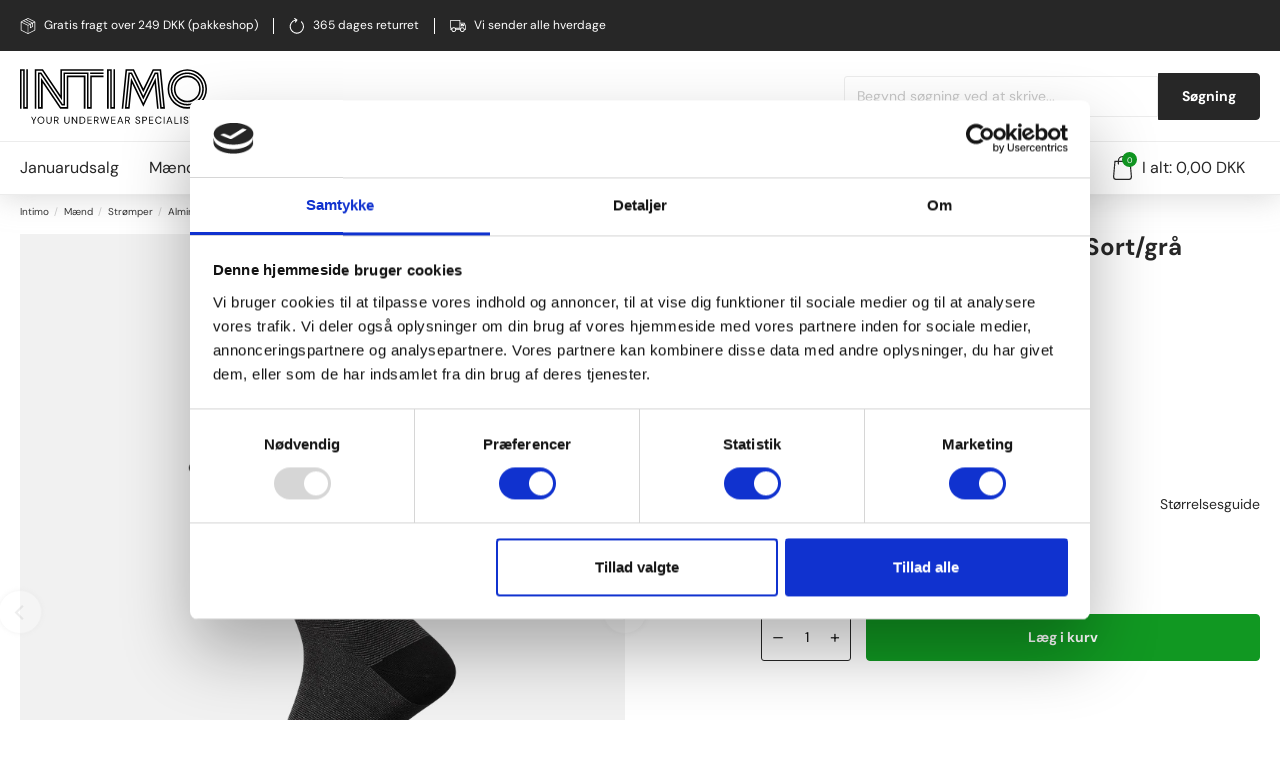

--- FILE ---
content_type: text/html;charset=UTF-8
request_url: https://intimo.dk/egtved-sokker-bambus-190
body_size: 18862
content:
<!DOCTYPE html><html lang="da"><head><script>
window.dataLayer = window.dataLayer || [];
window.dataLayer.push({
    "enable_consent_mode": true,
    "transport_url": "https://a.intimo.dk",
    "platform_ids": {
        "ga4": {
            "measurement_id": "G-BK231WBV4M"
        },
        "facebook": {
            "pixel_id": "119288895354554"
        }
    }
});
</script>
<meta charset="utf-8"><script data-cookieconsent="ignore">window.dataLayer = window.dataLayer || [];function gtag() {dataLayer.push(arguments)}gtag("consent", "default", {ad_storage: "denied",analytics_storage: "denied",functionality_storage: "denied",personalization_storage: "denied",security_storage: "granted",wait_for_update: 500});gtag("set", "ads_data_redaction", true);gtag("set", "url_passthrough", true);</script><script>window.dataLayer = window.dataLayer || [];window.dataLayer.push({'event': 'ShopOramaSettings','settings.Google.Analytics_Tracking_ID': 'UA-580652-1','settings.Google.Ads_Conversion_ID': '1068705475','settings.Google.Ads_Conversion_Label_Order': 'vJ1FCKe5goQDEMPNzP0D','settings.Google.Merchant_Center_ID': '135161629','settings.Google.Tag_Manager_Containder_ID': 'GTM-T677DKX','settings.Google.GA4_Measurement_ID': 'G-BK231WBV4M','settings.TikTok.Pixel_ID': 'C8TIFDQO6DGM34P1M2RG','settings.Klaviyo.PublicKey': 'T5XwJ2','settings.webshopName': 'JBS Textile Group A/S','settings.currencyCode': 'DKK'});</script><script>document.addEventListener("DOMContentLoaded", function (event) {window.dataLayer = window.dataLayer || [];window.dataLayer.push({ ecommerce: null });window.dataLayer.push({event: 'view_item',ecommerce: {items: [{item_id: '2354004',item_name: 'Strømpe | Bambusviskose | Sort/grå stribet',affiliation: 'Intimo DK',currency: 'DKK',index: 0,item_brand: 'Egtved',item_category: 'Mænd',item_category2: 'Strømper herre',item_category3: 'Almindelige strømper til mænd',price: 80.00,quantity: 1}]}});});</script><script>document.addEventListener("DOMContentLoaded", function (event) {var formId = document.querySelector('#basket_form');var quantityId = document.querySelector('#qty');formId.addEventListener("submit", function(evt) {var variantList = document.getElementById('attributes');var variantName = variantList.options[variantList.selectedIndex].dataset.item_variant;window.dataLayer = window.dataLayer || [];window.dataLayer.push({ ecommerce: null });window.dataLayer.push({event: 'add_to_cart',ecommerce: {currency: 'DKK',value: 80.00 * quantityId.value,items: [{item_id: '2354004:' + variantList.value,item_variant: variantName,item_name: 'Strømpe | Bambusviskose | Sort/grå stribet',affiliation: 'Intimo DK',currency: 'DKK',index: 0,item_brand: 'Egtved',item_category: 'Mænd',item_category2: 'Strømper herre',item_category3: 'Almindelige strømper til mænd',price: 80.00,quantity: quantityId.value}]}});});});</script><script data-cookieconsent="ignore">(function(w,d,s,l,i){w[l]=w[l]||[];w[l].push({'gtm.start':new Date().getTime(),event:'gtm.js'});var f=d.getElementsByTagName(s)[0],j=d.createElement(s),dl=l!='dataLayer'?'&l='+l:'';j.async=true;j.src='https://www.googletagmanager.com/gtm.js?id='+i+dl;f.parentNode.insertBefore(j,f);})(window,document,'script','dataLayer','GTM-T677DKX');</script><script id="Cookiebot" src="https://consent.cookiebot.com/uc.js" data-cbid="2eca49f9-22e9-4540-b5e4-87716285b288" data-blockingmode="auto" type="text/javascript"></script><title>Strømpe Egtved i bambusviskose - blød og holdbar pasform</title><meta name="description" content="Oplev blød bambusviskose og holdbarhed i sort/grå stribet strømpe fra Egtved. Perfekt til daglig brug. Køb din nu for 80 kr."><link rel="canonical" type="text/html" href="https://intimo.dk/egtved-sokker-bambus-190"/><meta name="generator" content="Shoporama"><meta name="viewport" content="width=device-width, initial-scale=1, maximum-scale=5"><link rel="stylesheet" href="https://intimo.dk/private_templates/6040/intimo/css/master.min.css?version=56"><link rel="icon" href="/favicon.png" type="image/x-icon" /><!-- Schema --><script type="application/ld+json">{"@context": "https://schema.org","@type": "Organization","name": "Intimo","url": "https://intimo.dk","logo": "/cache/1/9/7/8/0/8/4/fit-300x300x85.webp","sameAs": ["https://www.facebook.com/intimo.dk","https://www.instagram.com/intimo_dk/"]}</script><script type="application/ld+json">{"@context": "https://schema.org","@type": "WebSite","url": "https://intimo.dk","potentialAction": {"@type": "SearchAction","target": "https://intimo.dk/search?search={search_term_string}","query-input": "required name=search_term_string"}}</script><script type='application/ld+json'>{"@context": "https://schema.org/","@type": "Product","name": "Strømpe | Bambusviskose | Sort/grå stribet","image": ["/cache/4/3/8/5/2/1/4/fit-592x740x85.webp"],"description": "","sku": "0455730000001000190","mpn": "45-57300-0-190","gtin": "5701586989677","brand": {"@type": "Brand","name": "Egtved"},"offers": {"@type": "Offer","url": "https://intimo.dk/egtved-sokker-bambus-190","priceCurrency": "DKK","price": "80.00","availability": "https://schema.org/InStock","seller": {"@type": "Organization","name": "Intimo"}}}</script><!-- Open Graph --><meta property="og:title" content="Strømpe Egtved i bambusviskose - blød og holdbar pasform"/><meta property="og:description" content="Oplev blød bambusviskose og holdbarhed i sort/grå stribet strømpe fra Egtved. Perfekt til daglig brug. Køb din nu for 80 kr."/><meta property="og:type" content="product" /><meta property="og:price:amount" content="80.00" /><meta property="og:price:currency" content="DKK" /><meta property="og:availability" content="instock" /><meta property="og:url" content="https://intimo.dk/egtved-sokker-bambus-190" /><meta property="og:site_name" content="Intimo"/><meta property="og:image" content="https://intimo.dk/cache/4/3/8/5/2/1/4/fit-1200x630x85.webp"><link rel="preconnect" href="https://dev.visualwebsiteoptimizer.com" /><meta name="google-site-verification" content="kaN8_9l_6nQDPjXxhGiltYGA_qDRWaHBNMBvzKupjNA" />

<!-- Google Tag Manager -->
			<script data-cookieconsent="ignore">!function(){"use strict";function e(e){return function(e){for(var t=0,r=document.cookie.split(";");t<r.length;t++){var n=r[t].split("=");if(n[0].trim()===e)return n[1]}}(e)}function t(e){return localStorage.getItem(e)}function r(e){return window[e]}function n(e,t){var r=document.querySelector(e);return t?null==r?void 0:r.getAttribute(t):null==r?void 0:r.textContent}!function(o,i,a,c,u,l,s,v,d,f,g){var E,I,m,T;try{I=d&&(m=navigator.userAgent,(T=new RegExp("Version/([0-9._]+)(.*Mobile)?.*Safari.*").exec(m))&&parseFloat(T[1])>=16.4)?function(o,i,a){void 0===i&&(i="");var c={cookie:e,localStorage:t,jsVariable:r,cssSelector:n},u=Array.isArray(i)?i:[i];if(o&&c[o])for(var l=c[o],s=0,v=u;s<v.length;s++){var d=v[s],f=a?l(d,a):l(d);if(f)return f}else console.warn("invalid uid source",o)}(d,"cFPID",""):void 0}catch(e){console.error(e)}var _=o;_[c]=_[c]||[],_[c].push({"gtm.start":(new Date).getTime(),event:"gtm.js"});var p=i.getElementsByTagName(a)[0],A=I?"&bi="+encodeURIComponent(I):"",N=i.createElement(a),D=I?"kp"+v:v,R=!I&&s?s:"https://load.a.intimo.dk";N.async=!0,N.src=R+"/"+D+".js?id=GTM-WCC7NFH"+A,null===(E=p.parentNode)||void 0===E||E.insertBefore(N,p)}(window,document,"script","dataLayer",0,0,"https://load.a.intimo.dk","mfuxunby","cookie")}();</script>
			<!-- End Google Tag Manager -->

</head><body class=""><div class="js-navigation navigation__wrapper"><div class="navigation__top"><div class="container"><div class="navigation__top-inner"><div class="navigation__top-inner-col"><div class="navigation__top-col"><svg class="navigation__top-col-icon"><use xlink:href="/symbol/svg/sprite.symbol.svg#package"></use></svg>Gratis fragt over 249 DKK (pakkeshop)</div><div class="navigation__top-col"><svg class="navigation__top-col-icon"><use xlink:href="/symbol/svg/sprite.symbol.svg#returning"></use></svg>365 dages returret</div><div class="navigation__top-col"><svg class="navigation__top-col-icon"><use xlink:href="/symbol/svg/sprite.symbol.svg#delivery"></use></svg>Vi sender alle hverdage</div></div><div class="navigation__top-inner-col"><!-- TrustBox widget - Micro Combo --><div class="trustpilot-widget" data-locale="da-DK" data-template-id="5419b6ffb0d04a076446a9af" data-businessunit-id="469921c00000640005003eda" data-style-height="20px" data-style-width="100%" data-theme="dark" data-token="23d6ecc4-f10f-44ee-8997-fad785d6dbea"><a href="https://dk.trustpilot.com/review/www.intimo.dk" target="_blank" rel="noopener">Trustpilot</a></div><!-- End TrustBox widget --></div></div></div></div><div class="navigation__menu"><div class="container"><div class="navigation__row"><div class="navigation__logo-wrapper"><a href="/" title="Intimo"><svg class="navigation__logo"><use xlink:href="/symbol/svg/sprite.symbol.svg#logo"></use></svg></a></div><div class="navigation__mobile-icons"><a href="/search" title=""><svg class="navigation__search-icon"><use xlink:href="/symbol/svg/sprite.symbol.svg#search"></use></svg></a><a href="/user-sign-in" class="navigation__profile" aria-label="Sign in"><svg class="navigation__profile-icon"><use xlink:href="/symbol/svg/sprite.symbol.svg#profile"></use></svg></a><a href="/user-wishlists" class="navigation__profile" aria-label="Wishlist"><svg class="navigation__profile-icon"><use xlink:href="/symbol/svg/sprite.symbol.svg#heart"></use></svg></a><a href="/journal" class="navigation__profile" aria-label="Responsibility"><svg xmlns="http://www.w3.org/2000/svg" viewBox="0 0 113.09 98.95" width="24"><path fill="#119822" d="M113.09,37.96l-.5,1.13c-4.96,11.36-10.63,20.4-16.82,26.88-10.04,10.5-21.29,13.94-33.11,10.06l-.43-.14-.19.41c-2.63,6-4.53,13.04-5.81,21.53-.1.65-.64,1.12-1.37,1.12-.68-.03-1.22-.57-1.26-1.25-.66-11.97-2.94-23.42-6.79-34.01l-.11-.32h-.34c-13.48-.5-23.62-5.76-31-16.09C8.37,37.48,3.56,22.91.22,1.39l-.22-1.39,1.41.09c24.56,1.61,42.26,10.24,49.84,24.29,5.52,10.23,5.1,22.69-1.12,35.33-1.5-3.51-3.18-6.89-4.96-10.23-6.38-11.91-14.29-23.05-23.9-32.56,12.06,13.08,21.3,28.79,27.48,45.43.02.06.05.13.07.19v.02c2.91,7.92,4.96,16.31,6.11,24.95l.35,2.63.63-2.57c1.17-4.79,2.61-9.02,4.38-12.89,0-.01.01-.02.01-.02,4.15-8.35,10.96-15.58,18.42-21.18,3.01-2.29,6.52-4.45,9.83-6.25,1.71-.93,3.49-1.72,5.24-2.59-1.79.78-3.61,1.49-5.37,2.33-11.38,5.49-21.82,13.51-28.68,24.24-2.07-10.77-.52-19.83,4.53-26.35,5.5-7.08,14.99-10.98,26.72-10.98,6.63,0,13.87,1.27,20.93,3.68l1.17.4Z"/></svg></a><a class="navigation__basket" href="/basket"><svg class="navigation__basket-icon"><use xlink:href="/symbol/svg/sprite.symbol.svg#basket"></use></svg><span class="navigation__basket-count">0</span></a></div><button aria-label="Navigation" class="navigation__trigger js-navigation-trigger-mobile" type="button"><span class="navigation__trigger-icon"></span></button><form class="js-search navigation__search-form" action="https://intimo.dk/search"><div class="navigation__search-input"><input autocomplete="off" @focus="focusInput" v-model="query"  placeholder="Begynd søgning ved at skrive..." class="input" name="search" required /><button class="btn" type="submit">Søgning</button></div><div v-cloak v-if="searchOpen" @click="searchOpen = false" class="navigation__search-backdrop"></div><div v-cloak v-if="searchOpen" class="navigation__search-results"><div v-if="!results.length && !loading" class="navigation__search-no-results">0 Resultater</div><div v-for="result in results"><a :href="result.url" class="navigation__search-item"><img class="navigation__search-item-image" :src="result.thumbnail" :alt="result.name" /><div class="navigation__search-item-content"><strong>{{ result.name }}</strong><div v-if="result.sale_price"><div class="inner-product__price inner-product__price--before">{{ result.normal_price.toFixed(2) }}{{ result.currency }}</div><div class="inner-product__price inner-product__price--sale">{{ result.sale_price.toFixed(2) }}{{ result.currency }}</div></div><div class="inner-product__price" v-else>{{ result.price.toFixed(2) }}{{ result.currency }}</div></div></a></div></div></form></div></div></div><div class="navigation__mobile"><div class="container"><div class="navigation__menu-bottom"><ul class="navigation__list"><li><a class="navigation__item-link  " href="https://intimo.dk/tilbud" title="Januarudsalg">Januarudsalg</a></li><li><span class="navigation__item-link js-navigation-trigger-mega">Mænd<svg class="navigation__item-icon"><use xlink:href="/symbol/svg/sprite.symbol.svg#chevron-down"></use></svg></span><div class="navigation__mega"><div class="container"><div class="row"><div class="col-xs-12 col-md-2"><ul class="navigation__mega-list"><li><span class="navigation__mega-title">Undertøj</span></li><li><a class="navigation__mega-link" href="https://intimo.dk/undertoej-til-maend">Alt undertøj til mænd</a></li><li><a class="navigation__mega-link" href="https://intimo.dk/underbukser-til-maend">Underbukser</a></li><li><a class="navigation__mega-link" href="https://intimo.dk/long-johns-til-maend">Long Johns</a></li><li><a class="navigation__mega-link" href="https://intimo.dk/undertroejer-til-maend">Undertrøjer</a></li><li><a class="navigation__mega-link" href="https://intimo.dk/undertoej-store-stoerrelser">Undertøj i store størrelser</a></li><li><a class="navigation__mega-link" href="https://intimo.dk/absorbent-men">AbsorbTech</a></li></ul></div><div class="col-xs-12 col-md-2"><ul class="navigation__mega-list"><li><span class="navigation__mega-title">Strømper</span></li><li><a class="navigation__mega-link" href="https://intimo.dk/stroemper-til-maend">Alle strømper til mænd</a></li><li><a class="navigation__mega-link" href="https://intimo.dk/footies-til-maend">Footies</a></li><li><a class="navigation__mega-link" href="https://intimo.dk/no-show-stroemper-til-maend">No Show</a></li><li><a class="navigation__mega-link" href="https://intimo.dk/bambusstroemper-til-maend">Bambusstrømper</a></li><li><a class="navigation__mega-link" href="https://intimo.dk/uldstroemper-til-herre">Uldstrømper</a></li></ul></div><div class="col-xs-12 col-md-2"><ul class="navigation__mega-list"><li><span class="navigation__mega-title">Herretøj</span></li><li><a class="navigation__mega-link" href="https://intimo.dk/herretoej">Se alt herretøj</a></li><li><a class="navigation__mega-link" href="https://intimo.dk/t-shirts-til-maend">T-shirts</a></li><li><a class="navigation__mega-link" href="https://intimo.dk/sweatshirt-til-maend">Sweatshirts</a></li><li><a class="navigation__mega-link" href="https://intimo.dk/strik-til-maend">Strik</a></li><li><a class="navigation__mega-link" href="https://intimo.dk/hoodies-til-maend">Hoodies</a></li><li><a class="navigation__mega-link" href="https://intimo.dk/skjorter-til-maend">Skjorter</a></li><li><a class="navigation__mega-link" href="https://intimo.dk/jakker-til-maend">Jakker</a></li><li><a class="navigation__mega-link" href="https://intimo.dk/bukser">Bukser</a></li><li><a class="navigation__mega-link" href="https://intimo.dk/sweatpants-til-maend">Sweatpants</a></li><li><a class="navigation__mega-link" href="https://intimo.dk/shorts-til-herre">Shorts</a></li></ul></div><div class="col-xs-12 col-md-2"><ul class="navigation__mega-list"><li><span class="navigation__mega-title">Loungewear</span></li><li><a class="navigation__mega-link" href="https://intimo.dk/loungewear-til-maend">Alt loungewear til mænd</a></li><li><a class="navigation__mega-link" href="https://intimo.dk/pyjamas-til-maend">Pyjamas</a></li><li><a class="navigation__mega-link" href="https://intimo.dk/pyjamasbukser">Pyjamasbukser</a></li><li><a class="navigation__mega-link" href="https://intimo.dk/pyjamas-shorts">Pyjamasshorts</a></li><li><a class="navigation__mega-link" href="https://intimo.dk/morgenkaaber-til-maend">Morgenkåber</a></li></ul></div><div class="col-xs-12 col-md-2"><ul class="navigation__mega-list"><li><span class="navigation__mega-title">Tilbehør</span></li><li><a class="navigation__mega-link" href="https://intimo.dk/tilbehoer-til-maend">Alt tilbehør</a></li><li><a class="navigation__mega-link" href="https://intimo.dk/badebukser-til-maend">Badetøj</a></li><li><a class="navigation__mega-link" href="https://intimo.dk/caps-til-maend">Caps</a></li><li><a class="navigation__mega-link" href="https://intimo.dk/slips-til-maend">Slips</a></li><li><a class="navigation__mega-link" href="https://intimo.dk/butterfly">Butterfly</a></li><li><a class="navigation__mega-link" href="https://intimo.dk/herre-baelter">Bælter</a></li><li><a class="navigation__mega-link" href="https://intimo.dk/huer-til-maend">Huer</a></li><li><a class="navigation__mega-link" href="https://intimo.dk/halstoerklaeder-til-maend">Halstørklæder</a></li><li><a class="navigation__mega-link" href="https://intimo.dk/halsedisser-til-maend">Halsedisser</a></li></ul></div><div class="col-xs-12 col-md-2"><ul class="navigation__mega-list"><li><span class="navigation__mega-title">Bambus</span></li><li><a class="navigation__mega-link" href="https://intimo.dk/bambusundertoej-til-maend">Alt bambus til mænd</a></li><li><a class="navigation__mega-link" href="https://intimo.dk/bambus-undertrojer-til-maend">Bambus undertrøjer til mænd</a></li><li><a class="navigation__mega-link" href="https://intimo.dk/bambusunderbukser-til-maend">Bambusunderbukser til mænd</a></li><li><a class="navigation__mega-link" href="https://intimo.dk/bambusstroemper-til-maend">Bambusstrømper til mænd</a></li><li><a class="navigation__mega-link" href="https://intimo.dk/bambus-loungewear-til-maend">Bambustøj til mænd</a></li><li><a class="navigation__mega-link" href="https://intimo.dk/bambus-t-shirts-til-maend">Bambus T-shirts til mænd</a></li></ul></div></div></div></div></li><li><span class="navigation__item-link js-navigation-trigger-mega">Kvinder<svg class="navigation__item-icon"><use xlink:href="/symbol/svg/sprite.symbol.svg#chevron-down"></use></svg></span><div class="navigation__mega"><div class="container"><div class="row"><div class="col-xs-12 col-md-2"><ul class="navigation__mega-list"><li><span class="navigation__mega-title">Undertøj</span></li><li><a class="navigation__mega-link" href="https://intimo.dk/undertoej-til-kvinder">Alt undertøj til kvinder</a></li><li><a class="navigation__mega-link" href="https://intimo.dk/trusser-til-kvinder">Trusser</a></li><li><a class="navigation__mega-link" href="https://intimo.dk/undertroejer-til-kvinder">Undertrøjer</a></li><li><a class="navigation__mega-link" href="https://intimo.dk/bh-toppe-til-kvinder">BH-toppe</a></li><li><a class="navigation__mega-link" href="https://intimo.dk/lange-underbukser-til-kvinder">Lange underbukser</a></li><li><a class="navigation__mega-link" href="https://intimo.dk/absorbent-trusser">AbsorbTech</a></li></ul></div><div class="col-xs-12 col-md-2"><ul class="navigation__mega-list"><li><span class="navigation__mega-title">Kvindetøj</span></li><li><a class="navigation__mega-link" href="https://intimo.dk/kvindetoej">Alt kvindetøj</a></li><li><a class="navigation__mega-link" href="https://intimo.dk/t-shirts-til-kvinder">T-shirts</a></li><li><a class="navigation__mega-link" href="https://intimo.dk/bluser-til-kvinder">Bluser</a></li><li><a class="navigation__mega-link" href="https://intimo.dk/sweatshirts-til-kvinder">Sweatshirts</a></li><li><a class="navigation__mega-link" href="https://intimo.dk/hoodies-til-kvinder">Hoodies</a></li><li><a class="navigation__mega-link" href="https://intimo.dk/shorts-til-kvinder">Shorts</a></li><li><a class="navigation__mega-link" href="https://intimo.dk/bukser-til-kvinder">Bukser</a></li><li><a class="navigation__mega-link" href="https://intimo.dk/kjoler">Kjoler</a></li><li><a class="navigation__mega-link" href="https://intimo.dk/jakker-til-kvinder">Jakker</a></li></ul></div><div class="col-xs-12 col-md-2"><ul class="navigation__mega-list"><li><span class="navigation__mega-title">Strømper</span></li><li><a class="navigation__mega-link" href="https://intimo.dk/stroemper-til-kvinder">Alle strømper til kvinder</a></li><li><a class="navigation__mega-link" href="https://intimo.dk/ankelstroemper-til-kvinder">Almindelige</a></li><li><a class="navigation__mega-link" href="https://intimo.dk/footies-til-kvinder">Footies</a></li><li><a class="navigation__mega-link" href="https://intimo.dk/no-show-stroemper-til-kvinder">No show</a></li><li><a class="navigation__mega-link" href="https://intimo.dk/uldstroemper-til-kvinder">Uldstrømper</a></li></ul></div><div class="col-xs-12 col-md-2"><ul class="navigation__mega-list"><li><span class="navigation__mega-title">Strømpebukser</span></li><li><a class="navigation__mega-link" href="https://intimo.dk/stroempebukser-til-kvinder">Alle strømpebukser</a></li><li><a class="navigation__mega-link" href="https://intimo.dk/almindelige-stroempebukser">Strømpebukser</a></li><li><a class="navigation__mega-link" href="https://intimo.dk/leggings">Leggings</a></li><li><a class="navigation__mega-link" href="https://intimo.dk/3-4-leggings">3/4 leggings</a></li><li><a class="navigation__mega-link" href="https://intimo.dk/indershorts">Indershorts</a></li></ul></div><div class="col-xs-12 col-md-2"><ul class="navigation__mega-list"><li><span class="navigation__mega-title">Shapewear</span></li><li><a class="navigation__mega-link" href="https://intimo.dk/shapewear-til-kvinder">Alt Shapewear</a></li><li><a class="navigation__mega-link" href="https://intimo.dk/shapewear-stroempebukser">Shapewear strømpebukser</a></li><li><a class="navigation__mega-link" href="https://intimo.dk/shapewear-toppe">Shapewear toppe</a></li><li><a class="navigation__mega-link" href="https://intimo.dk/shapewear-underdele">Shapewear underdele</a></li><li><a class="navigation__mega-link" href="https://intimo.dk/shapewear-bodystocking">Shapewear bodystocking</a></li></ul></div><div class="col-xs-12 col-md-2"><ul class="navigation__mega-list"><li><span class="navigation__mega-title">Tilbehør</span></li><li><a class="navigation__mega-link" href="https://intimo.dk/tilbehoer-til-kvinder">Alt tilbehør</a></li><li><a class="navigation__mega-link" href="https://intimo.dk/caps-til-kvinder">Caps</a></li><li><a class="navigation__mega-link" href="https://intimo.dk/halstoerklaeder-til-kvinder">Halstørklæder</a></li><li><a class="navigation__mega-link" href="https://intimo.dk/handsker-til-kvinder">Handsker</a></li><li><a class="navigation__mega-link" href="https://intimo.dk/huer-til-kvinder">Huer</a></li><li><a class="navigation__mega-link" href="https://intimo.dk/pandebaand-til-kvinder">Pandebånd</a></li><li><a class="navigation__mega-link" href="https://intimo.dk/tote-bags">Tote bags</a></li></ul></div><div class="col-xs-12 col-md-2"><ul class="navigation__mega-list"><li><span class="navigation__mega-title">Nattøj</span></li><li><a class="navigation__mega-link" href="https://intimo.dk/nattoej-til-kvinder">Alt nattøj til kvinder</a></li><li><a class="navigation__mega-link" href="https://intimo.dk/pyjamas-til-kvinder">Alt i pyjamas</a></li><li><a class="navigation__mega-link" href="https://intimo.dk/natkjoler">Natkjoler</a></li><li><a class="navigation__mega-link" href="https://intimo.dk/nattroejer-til-kvinder">Nattrøjer</a></li><li><a class="navigation__mega-link" href="https://intimo.dk/big-shirts-til-kvinder">Big shirts</a></li><li><a class="navigation__mega-link" href="https://intimo.dk/kaaber-til-kvinder">Morgenkåber</a></li></ul></div><div class="col-xs-12 col-md-2"><ul class="navigation__mega-list"><li><span class="navigation__mega-title">Bambus</span></li><li><a class="navigation__mega-link" href="https://intimo.dk/alt-bambus-til-kvinder">Alt bambus til kvinder</a></li><li><a class="navigation__mega-link" href="https://intimo.dk/bambus-undertroejer-til-kvinder">Bambus undertrøjer til kvinder</a></li><li><a class="navigation__mega-link" href="https://intimo.dk/bambus-trusser">Bambus trusser til kvinder</a></li><li><a class="navigation__mega-link" href="https://intimo.dk/bambusstroemper-til-kvinder">Bambusstrømper til kvinder</a></li><li><a class="navigation__mega-link" href="https://intimo.dk/bambus-toej-til-kvinder">Bambustøj til kvinder</a></li><li><a class="navigation__mega-link" href="https://intimo.dk/bambus-t-shirts-til-kvinder">Bambus t-shirts til kvinder</a></li></ul></div></div></div></div></li><li><span class="navigation__item-link js-navigation-trigger-mega">Børn<svg class="navigation__item-icon"><use xlink:href="/symbol/svg/sprite.symbol.svg#chevron-down"></use></svg></span><div class="navigation__mega"><div class="container"><div class="row"><div class="col-xs-12 col-md-2"><ul class="navigation__mega-list"><li><span class="navigation__mega-title">Baby</span></li><li><a class="navigation__mega-link" href="https://intimo.dk/baby">Alt til baby</a></li><li><a class="navigation__mega-link" href="https://intimo.dk/bodystockings-til-baby">Bodystockings</a></li><li><a class="navigation__mega-link" href="https://intimo.dk/bluser-og-sweatshirts-til-baby">Bluser</a></li><li><a class="navigation__mega-link" href="https://intimo.dk/sweatshirts-til-baby">Sweatshirts</a></li><li><a class="navigation__mega-link" href="https://intimo.dk/leggings-til-baby">Leggings</a></li><li><a class="navigation__mega-link" href="https://intimo.dk/bukser-til-baby">Bukser</a></li><li><a class="navigation__mega-link" href="https://intimo.dk/huer-til-baby">Huer</a></li><li><a class="navigation__mega-link" href="https://intimo.dk/multipack-baby">Multipacks til baby</a></li></ul></div><div class="col-xs-12 col-md-2"><ul class="navigation__mega-list"><li><span class="navigation__mega-title">Mærker til baby</span></li><li><a class="navigation__mega-link" href="https://intimo.dk/jbs-of-denmark-til-baby">JBS of Denmark til baby</a></li><li><a class="navigation__mega-link" href="https://intimo.dk/smaa-rollinger">Små Rollinger</a></li></ul></div><div class="col-xs-12 col-md-2"><ul class="navigation__mega-list"><li><span class="navigation__mega-title">Drenge</span></li><li><a class="navigation__mega-link" href="https://intimo.dk/drenge">Alt til drenge</a></li><li><a class="navigation__mega-link" href="https://intimo.dk/undertoej-til-drenge">Undertøj</a></li><li><a class="navigation__mega-link" href="https://intimo.dk/underbukser-til-drenge">Underbukser</a></li><li><a class="navigation__mega-link" href="https://intimo.dk/undertroejer-til-drenge">Undertrøjer</a></li><li><a class="navigation__mega-link" href="https://intimo.dk/bukser-til-drenge">Bukser</a></li><li><a class="navigation__mega-link" href="https://intimo.dk/stroemper-til-drenge">Strømper</a></li><li><a class="navigation__mega-link" href="https://intimo.dk/homewear-til-drenge">Homewear</a></li><li><a class="navigation__mega-link" href="https://intimo.dk/overtoej-til-drenge">Overtøj</a></li><li><a class="navigation__mega-link" href="https://intimo.dk/multipack-dreng">Multipacks til dreng</a></li></ul></div><div class="col-xs-12 col-md-2"><ul class="navigation__mega-list"><li><span class="navigation__mega-title">Mærker til drenge</span></li><li><a class="navigation__mega-link" href="https://intimo.dk/claudio-undertoej-til-drenge">Claudio</a></li><li><a class="navigation__mega-link" href="https://intimo.dk/cr7-underwear-til-drenge">CR7</a></li><li><a class="navigation__mega-link" href="https://intimo.dk/jbs-undertoej-til-drenge">JBS</a></li><li><a class="navigation__mega-link" href="https://intimo.dk/jbs-of-denmark-til-drenge">JBS of Denmark</a></li><li><a class="navigation__mega-link" href="https://intimo.dk/marathon-undertoej-til-drenge">Marathon</a></li><li><a class="navigation__mega-link" href="https://intimo.dk/tumble-n-dry-til-drenge">Tumble n&#039; Dry</a></li></ul></div><div class="col-xs-12 col-md-2"><ul class="navigation__mega-list"><li><span class="navigation__mega-title">Piger</span></li><li><a class="navigation__mega-link" href="https://intimo.dk/piger">Alt til piger</a></li><li><a class="navigation__mega-link" href="https://intimo.dk/undertoej-til-piger">Undertøj</a></li><li><a class="navigation__mega-link" href="https://intimo.dk/undertroejer-til-piger">Undertrøjer</a></li><li><a class="navigation__mega-link" href="https://intimo.dk/homewear-til-piger">Homewear</a></li><li><a class="navigation__mega-link" href="https://intimo.dk/bukser-kjoler-til-piger">Bukser/Kjoler</a></li><li><a class="navigation__mega-link" href="https://intimo.dk/overtoej-til-piger">Overtøj</a></li><li><a class="navigation__mega-link" href="https://intimo.dk/multipack-pige">Multipacks til piger</a></li></ul></div><div class="col-xs-12 col-md-2"><ul class="navigation__mega-list"><li><span class="navigation__mega-title">Mærker til piger</span></li><li><a class="navigation__mega-link" href="https://intimo.dk/decoy-undertoej-til-piger">Decoy</a></li><li><a class="navigation__mega-link" href="https://intimo.dk/jbs-of-denmark-til-piger">JBS of Denmark</a></li><li><a class="navigation__mega-link" href="https://intimo.dk/marathon-woman-til-piger">Marathon</a></li><li><a class="navigation__mega-link" href="https://intimo.dk/tumble-n-dry-til-piger">Tumble n&#039; Dry</a></li></ul></div></div></div></div></li><li><span class="navigation__item-link js-navigation-trigger-mega">Mærker<svg class="navigation__item-icon"><use xlink:href="/symbol/svg/sprite.symbol.svg#chevron-down"></use></svg></span><div class="navigation__mega"><div class="container"><div class="row"><div class="col-xs-12 col-md-2"><ul class="navigation__mega-list"><li><span class="navigation__mega-title">Claudio</span></li><li><a class="navigation__mega-link" href="https://intimo.dk/claudio">Se alt Claudio</a></li><li><a class="navigation__mega-link" href="https://intimo.dk/claudio-undertoej-til-maend">Undertøj</a></li><li><a class="navigation__mega-link" href="https://intimo.dk/claudio-t-shirts-til-maend">T-shirts</a></li><li><a class="navigation__mega-link" href="https://intimo.dk/claudio-stroemper">Strømper</a></li><li><a class="navigation__mega-link" href="https://intimo.dk/claudio-undertoej-til-drenge">Drenge 3-12 år</a></li></ul></div><div class="col-xs-12 col-md-2"><ul class="navigation__mega-list"><li><span class="navigation__mega-title">Connexion Tie</span></li><li><a class="navigation__mega-link" href="https://intimo.dk/connexion-tie">Se alt Connexion Tie</a></li><li><a class="navigation__mega-link" href="https://intimo.dk/connexion-tie-baelter">Bælter</a></li><li><a class="navigation__mega-link" href="https://intimo.dk/connexion-tie-halstoerklaeder">Halstørklæder</a></li><li><a class="navigation__mega-link" href="https://intimo.dk/connexion-tie-slips-butterfly">Slips &amp; butterfly</a></li><li><a class="navigation__mega-link" href="https://intimo.dk/connexion-tie-huer-kasketter">Huer &amp; kasketter</a></li></ul></div><div class="col-xs-12 col-md-2"><ul class="navigation__mega-list"><li><span class="navigation__mega-title">CR7 underwear</span></li><li><a class="navigation__mega-link" href="https://intimo.dk/cr7-underwear">Se alt CR7 undertøj</a></li><li><a class="navigation__mega-link" href="https://intimo.dk/cr7-underwear-tights-boxershorts-til-maend">CR7 underbukser til mænd</a></li><li><a class="navigation__mega-link" href="https://intimo.dk/cr7-underwear-stroemper-til-maend">CR7 strømper til mænd</a></li><li><a class="navigation__mega-link" href="https://intimo.dk/cr7-underwear-til-drenge">CR7 tøj til børn</a></li></ul></div><div class="col-xs-12 col-md-2"><ul class="navigation__mega-list"><li><span class="navigation__mega-title">Decoy</span></li><li><a class="navigation__mega-link" href="https://intimo.dk/decoy">Se alt Decoy</a></li><li><a class="navigation__mega-link" href="https://intimo.dk/decoy-toppe-til-kvinder">Decoy toppe</a></li><li><a class="navigation__mega-link" href="https://intimo.dk/decoy-trusser-til-kvinder">Decoy trusser</a></li><li><a class="navigation__mega-link" href="https://intimo.dk/decoy-stroempebukser">Decoy Strømpebukser</a></li><li><a class="navigation__mega-link" href="https://intimo.dk/decoy-leggings-til-kvinder">Decoy leggings</a></li><li><a class="navigation__mega-link" href="https://intimo.dk/decoy-shapewear">Decoy shapewear</a></li><li><a class="navigation__mega-link" href="https://intimo.dk/decoy-stroemper-til-kvinder">Decoy strømper</a></li><li><a class="navigation__mega-link" href="https://intimo.dk/decoy-nattoej">Decoy Nattøj</a></li><li><a class="navigation__mega-link" href="https://intimo.dk/decoy-stroemper-og-leggings">Strømper &amp; Leggings</a></li><li><a class="navigation__mega-link" href="https://intimo.dk/decoy-undertoej-til-kvinder">Undertøj &amp; Toppe</a></li><li><a class="navigation__mega-link" href="https://intimo.dk/decoy-undertoej-til-piger">Piger 3-12 år</a></li></ul></div><div class="col-xs-12 col-md-2"><ul class="navigation__mega-list"><li><span class="navigation__mega-title">Dovre</span></li><li><a class="navigation__mega-link" href="https://intimo.dk/dovre">Se alt Dovre</a></li><li><a class="navigation__mega-link" href="https://intimo.dk/dovre-women">Dovre Women</a></li><li><a class="navigation__mega-link" href="https://intimo.dk/dovre-nyeste-kollektion">Nyeste kollektion</a></li><li><a class="navigation__mega-link" href="https://intimo.dk/undertoej-dovre">Undertøj</a></li><li><a class="navigation__mega-link" href="https://intimo.dk/dovre-t-shirts-til-maend">T-shirts</a></li><li><a class="navigation__mega-link" href="https://intimo.dk/tilbehoer-dovre">Tilbehør</a></li></ul></div><div class="col-xs-12 col-md-2"><ul class="navigation__mega-list"><li><span class="navigation__mega-title">Egtved</span></li><li><a class="navigation__mega-link" href="https://intimo.dk/egtved">Se alt Egtved</a></li><li><a class="navigation__mega-link" href="https://intimo.dk/klassiske-stroemper-til-maend">Klassiske strømper</a></li><li><a class="navigation__mega-link" href="https://intimo.dk/egtved-bambusstroemper-til-maend">Bambusstrømper</a></li><li><a class="navigation__mega-link" href="https://intimo.dk/egtved-uldstroemper-til-maend">Uldstrømper</a></li></ul></div><div class="col-xs-12 col-md-2"><ul class="navigation__mega-list"><li><span class="navigation__mega-title">Hype the detail</span></li><li><a class="navigation__mega-link" href="https://intimo.dk/hype-the-detail">Se alt Hype the detail</a></li><li><a class="navigation__mega-link" href="https://intimo.dk/hype-the-detail-nyheder">Nyheder fra Hype</a></li><li><a class="navigation__mega-link" href="https://intimo.dk/hype-the-detail-stroempebukser">Strømpebukser</a></li><li><a class="navigation__mega-link" href="https://intimo.dk/hype-the-detail-stroemper">Strømper</a></li><li><a class="navigation__mega-link" href="https://intimo.dk/hype-the-detail-leggins-og-shorts-til-kvinder">Leggings &amp; shorts</a></li><li><a class="navigation__mega-link" href="https://intimo.dk/hype-the-detail-bluse">Bluser</a></li><li><a class="navigation__mega-link" href="https://intimo.dk/hype-the-detail-mesh">Mesh</a></li><li><a class="navigation__mega-link" href="https://intimo.dk/hype-the-detail-tilbud">Tilbud</a></li></ul></div><div class="col-xs-12 col-md-2"><ul class="navigation__mega-list"><li><span class="navigation__mega-title">JBS</span></li><li><a class="navigation__mega-link" href="https://intimo.dk/jbs">Se alt JBS</a></li><li><a class="navigation__mega-link" href="https://intimo.dk/jbs-undertoej">Undertøj</a></li><li><a class="navigation__mega-link" href="https://intimo.dk/jbs-stroemper">Strømper</a></li><li><a class="navigation__mega-link" href="https://intimo.dk/jbs-pyjamas-og-kaaber">Nattøj</a></li><li><a class="navigation__mega-link" href="https://intimo.dk/jbs-badebukser">JBS badebukser</a></li><li><a class="navigation__mega-link" href="https://intimo.dk/jbs-bambus">JBS bambus</a></li><li><a class="navigation__mega-link" href="https://intimo.dk/jbs-til-drenge">JBS til drenge</a></li><li><a class="navigation__mega-link" href="https://intimo.dk/jbs-x-mnc">JBS x Mads Nørgaard Copenhagen</a></li></ul></div><div class="col-xs-12 col-md-2"><ul class="navigation__mega-list"><li><span class="navigation__mega-title">JBS of Denmark</span></li><li><a class="navigation__mega-link" href="https://intimo.dk/jbs-of-denmark">Se alt JBS of Denmark</a></li><li><a class="navigation__mega-link" href="https://intimo.dk/jbs-of-denmark-nyeste-kollektion">Nyeste kollektion</a></li><li><a class="navigation__mega-link" href="https://intimo.dk/jbs-of-denmark-unisex">Unisex</a></li><li><a class="navigation__mega-link" href="https://intimo.dk/jbs-of-denmark-til-maend">Til mænd</a></li><li><a class="navigation__mega-link" href="https://intimo.dk/jbs-of-denmark-til-kvinder">Til kvinder</a></li><li><a class="navigation__mega-link" href="https://intimo.dk/jbs-of-denmark-til-baby">Til baby</a></li><li><a class="navigation__mega-link" href="https://intimo.dk/jbs-of-denmark-til-piger">Til piger</a></li><li><a class="navigation__mega-link" href="https://intimo.dk/jbs-of-denmark-til-drenge">Til drenge</a></li></ul></div><div class="col-xs-12 col-md-2"><ul class="navigation__mega-list"><li><span class="navigation__mega-title">Marathon</span></li><li><a class="navigation__mega-link" href="https://intimo.dk/marathon">Se alt Marathon</a></li><li><a class="navigation__mega-link" href="https://intimo.dk/marathon-kids">Se alt Marathon kids</a></li><li><a class="navigation__mega-link" href="https://intimo.dk/marathon-underbukser">Marathon underbukser</a></li><li><a class="navigation__mega-link" href="https://intimo.dk/marathon-undertoej-til-maend">Til mænd</a></li><li><a class="navigation__mega-link" href="https://intimo.dk/marathon-woman">Til kvinder</a></li><li><a class="navigation__mega-link" href="https://intimo.dk/marathon-undertoej-til-drenge">Til drenge</a></li><li><a class="navigation__mega-link" href="https://intimo.dk/marathon-woman-til-piger">Til piger</a></li></ul></div><div class="col-xs-12 col-md-2"><ul class="navigation__mega-list"><li><span class="navigation__mega-title">Marathon Woman</span></li><li><a class="navigation__mega-link" href="https://intimo.dk/marathon-woman">Se alt Marathon Woman</a></li><li><a class="navigation__mega-link" href="https://intimo.dk/marathon">Se alt Marathon</a></li><li><a class="navigation__mega-link" href="https://intimo.dk/marathon-woman-trusser">Trusser</a></li><li><a class="navigation__mega-link" href="https://intimo.dk/toppe-fra-marathon-woman">Toppe</a></li><li><a class="navigation__mega-link" href="https://intimo.dk/marathon-woman-til-piger">Til piger</a></li><li><a class="navigation__mega-link" href="https://intimo.dk/marathon-undertoej-til-drenge">Til drenge</a></li></ul></div><div class="col-xs-12 col-md-2"><ul class="navigation__mega-list"><li><span class="navigation__mega-title">Olympia</span></li><li><a class="navigation__mega-link" href="https://intimo.dk/olympia">Se alt Olympia</a></li><li><a class="navigation__mega-link" href="https://intimo.dk/olympia-briefs-underbukser-til-maend">Briefs underbukser</a></li><li><a class="navigation__mega-link" href="https://intimo.dk/olympia-tights-boxershorts-til-maend">Tights boxershorts</a></li><li><a class="navigation__mega-link" href="https://intimo.dk/olympia-lange-underbukser">Lange underbukser</a></li><li><a class="navigation__mega-link" href="https://intimo.dk/olympia-undertroejer-til-maend">Undertrøjer</a></li></ul></div><div class="col-xs-12 col-md-2"><ul class="navigation__mega-list"><li><span class="navigation__mega-title">Proactive</span></li><li><a class="navigation__mega-link" href="https://intimo.dk/proactive">Se alt Proactive</a></li><li><a class="navigation__mega-link" href="https://intimo.dk/proactive-undertoej-til-maend">Undertøj</a></li><li><a class="navigation__mega-link" href="https://intimo.dk/proactive-stroemper-til-maend">Strømper</a></li><li><a class="navigation__mega-link" href="https://intimo.dk/proactive-arbejdstoej-til-herrer">Arbejdstøj</a></li><li><a class="navigation__mega-link" href="https://intimo.dk/proactive-jakker-til-maend">Jakker</a></li></ul></div><div class="col-xs-12 col-md-2"><ul class="navigation__mega-list"><li><span class="navigation__mega-title">Resteröds</span></li><li><a class="navigation__mega-link" href="https://intimo.dk/resterods">Se alt Resteröds</a></li><li><a class="navigation__mega-link" href="https://intimo.dk/resterods-nyeste-kollektion">Nyeste kollektion</a></li><li><a class="navigation__mega-link" href="https://intimo.dk/resterods-undertoej">Undertøj</a></li><li><a class="navigation__mega-link" href="https://intimo.dk/resterods-stroemper">Strømper</a></li><li><a class="navigation__mega-link" href="https://intimo.dk/resterods-homewear">Herretøj</a></li></ul></div><div class="col-xs-12 col-md-2"><ul class="navigation__mega-list"><li><span class="navigation__mega-title">Små Rollinger</span></li><li><a class="navigation__mega-link" href="https://intimo.dk/smaa-rollinger">Se alt Små Rollinger</a></li><li><a class="navigation__mega-link" href="https://intimo.dk/smaa-rollinger-bodystockings">Bodystockings</a></li><li><a class="navigation__mega-link" href="https://intimo.dk/smaa-rollinger-leggings-bukser">Leggings &amp; Bukser</a></li><li><a class="navigation__mega-link" href="https://intimo.dk/smaa-rollinger-tilbehoer">Tilbehør</a></li></ul></div><div class="col-xs-12 col-md-2"><ul class="navigation__mega-list"><li><span class="navigation__mega-title">Tumble 'n Dry</span></li><li><a class="navigation__mega-link" href="https://intimo.dk/tumble-n-dry-til-drenge">Tumble &#039;n Dry til drenge</a></li><li><a class="navigation__mega-link" href="https://intimo.dk/tumble-n-dry-til-piger">Tumble &#039;n Dry til piger</a></li></ul></div></div></div></div></li><li><span class="navigation__item-link js-navigation-trigger-mega">Kollektioner<svg class="navigation__item-icon"><use xlink:href="/symbol/svg/sprite.symbol.svg#chevron-down"></use></svg></span><div class="navigation__mega"><div class="container"><div class="row"><div class="col-xs-12 col-md-2"><ul class="navigation__mega-list"><li><span class="navigation__mega-title">Bambus</span></li><li><a class="navigation__mega-link" href="https://intimo.dk/toej-i-oekologisk-bambus">Tøj i økologisk bambusviskose</a></li><li><a class="navigation__mega-link" href="https://intimo.dk/bambustoej">Se alt bambustøj</a></li><li><a class="navigation__mega-link" href="https://intimo.dk/bambus-undertoej">Bambus undertøj</a></li><li><a class="navigation__mega-link" href="https://intimo.dk/bambus-underdele">Bambus underdele</a></li><li><a class="navigation__mega-link" href="https://intimo.dk/bambus-undertroejer">Bambus undertrøjer</a></li><li><a class="navigation__mega-link" href="https://intimo.dk/bambus-stroemper">Bambusstrømper</a></li><li><a class="navigation__mega-link" href="https://intimo.dk/bambus-t-shirts">Bambus t-shirts</a></li></ul></div><div class="col-xs-12 col-md-2"><ul class="navigation__mega-list"><li><span class="navigation__mega-title">Uld</span></li><li><a class="navigation__mega-link" href="https://intimo.dk/oekologisk-uld-produkter">Tøj i økologisk uld</a></li><li><a class="navigation__mega-link" href="https://intimo.dk/uld-undertoej">Se alt uldtøj</a></li><li><a class="navigation__mega-link" href="https://intimo.dk/uldunderdele">Uldunderdele</a></li><li><a class="navigation__mega-link" href="https://intimo.dk/uldundertroejer">Uldundertrøjer</a></li><li><a class="navigation__mega-link" href="https://intimo.dk/uldstroemper">Uldstrømper</a></li><li><a class="navigation__mega-link" href="https://intimo.dk/t-shirts-i-uld">T-shirts i uld</a></li><li><a class="navigation__mega-link" href="https://intimo.dk/uld-overtoej">Huer, handsker m.m</a></li></ul></div><div class="col-xs-12 col-md-2"><ul class="navigation__mega-list"><li><span class="navigation__mega-title">Bomuld</span></li><li><a class="navigation__mega-link" href="https://intimo.dk/oekologisk-bomuld">Tøj i økologisk bomuld</a></li><li><a class="navigation__mega-link" href="https://intimo.dk/alt-toej-i-bomulds">Alt tøj i bomuld</a></li><li><a class="navigation__mega-link" href="https://intimo.dk/underdele-i-bomuld">Underdele i bomuld</a></li><li><a class="navigation__mega-link" href="https://intimo.dk/undertroejer-i-bomuld">Undertrøjer i bomuld</a></li><li><a class="navigation__mega-link" href="https://intimo.dk/bomuldsstroemper-alle">Bomuldsstrømper</a></li><li><a class="navigation__mega-link" href="https://intimo.dk/t-shirts-i-bomuld">T-shirts i bomuld</a></li></ul></div><div class="col-xs-12 col-md-2"><ul class="navigation__mega-list"><li><span class="navigation__mega-title">Polyester</span></li><li><a class="navigation__mega-link" href="https://intimo.dk/genanvendt-polyester">Tøj i genanvendt polyester</a></li><li><a class="navigation__mega-link" href="https://intimo.dk/polyester">Alt tøj i polyester</a></li><li><a class="navigation__mega-link" href="https://intimo.dk/underdele-i-polyester">Underdele i polyester</a></li><li><a class="navigation__mega-link" href="https://intimo.dk/stroemper-stroempebukser-i-polyester">Strømper/strømpebukser i polyester</a></li><li><a class="navigation__mega-link" href="https://intimo.dk/nattoej-i-polyester">Nattøj i polyester</a></li><li><a class="navigation__mega-link" href="https://intimo.dk/jakker-veste-i-polyester">Jakker/veste i polyester</a></li></ul></div><div class="col-xs-12 col-md-2"><ul class="navigation__mega-list"><li><span class="navigation__mega-title">Multipack - Mænd</span></li><li><a class="navigation__mega-link" href="https://intimo.dk/multipack-maend">Multipacks - Alle</a></li><li><a class="navigation__mega-link" href="https://intimo.dk/multipack-undertoej-maend">Multipack - Undertøj</a></li><li><a class="navigation__mega-link" href="https://intimo.dk/multipack-underbukser-herre">Multipack - Underbukser</a></li><li><a class="navigation__mega-link" href="https://intimo.dk/multipack-stroemper-maend">Multipack - Strømper</a></li><li><a class="navigation__mega-link" href="https://intimo.dk/multipack-t-shirts-maend">Multipack - T-shirts</a></li><li><a class="navigation__mega-link" href="https://intimo.dk/multipack-undertroejer-maend">Multipack - Undertrøjer</a></li></ul></div><div class="col-xs-12 col-md-2"><ul class="navigation__mega-list"><li><span class="navigation__mega-title">Multipack - Kvinder</span></li><li><a class="navigation__mega-link" href="https://intimo.dk/multipack-kvinder">Multipack - Alle</a></li><li><a class="navigation__mega-link" href="https://intimo.dk/multipack-undertoej-kvinder">Multipack - Undertøj</a></li><li><a class="navigation__mega-link" href="https://intimo.dk/multipack-trusser-kvinder">Multipack - Trusser</a></li><li><a class="navigation__mega-link" href="https://intimo.dk/multipack-t-shirts-kvinder">Multipack - T-shirts</a></li><li><a class="navigation__mega-link" href="https://intimo.dk/multipack-undertroejer-kvinder">Multipack - Undertrøjer</a></li><li><a class="navigation__mega-link" href="https://intimo.dk/multipack-stroempebukser">Multipack - Strømpebukser</a></li></ul></div></div></div></div></li><li><span class="navigation__item-link js-navigation-trigger-mega">Outlet<svg class="navigation__item-icon"><use xlink:href="/symbol/svg/sprite.symbol.svg#chevron-down"></use></svg></span><div class="navigation__mega"><div class="container"><div class="row"><div class="col-xs-12 col-md-2"><ul class="navigation__mega-list"><li><a class="navigation__mega-title" href="/outlet-maend">Outlet mænd</a></li><li><a class="navigation__mega-link" href="https://intimo.dk/outlet-undertoej-til-maend">Undertøj</a></li><li><a class="navigation__mega-link" href="https://intimo.dk/outlet-stroemper-til-maend">Strømper</a></li><li><a class="navigation__mega-link" href="https://intimo.dk/outlet-herretoej">Herretøj</a></li><li><a class="navigation__mega-link" href="https://intimo.dk/outlet-loungewear-til-maend">Loungewear</a></li><li><a class="navigation__mega-link" href="https://intimo.dk/outlet-jakker-til-maend">Jakker</a></li></ul></div><div class="col-xs-12 col-md-2"><ul class="navigation__mega-list"><li><a class="navigation__mega-title" href="/outlet-kvinder">Outlet kvinder</a></li><li><a class="navigation__mega-link" href="https://intimo.dk/outlet-overdele-til-kvinder">Kvindetøj</a></li><li><a class="navigation__mega-link" href="https://intimo.dk/outlet-underdele-til-kvinder">Undertøj</a></li><li><a class="navigation__mega-link" href="https://intimo.dk/outlet-stroempebukser-til-kvinder">Strømpebukser</a></li><li><a class="navigation__mega-link" href="https://intimo.dk/outlet-stroemper-til-kvinder">Strømper</a></li></ul></div><div class="col-xs-12 col-md-2"><ul class="navigation__mega-list"><li><span class="navigation__mega-title">Outlet børn</span></li><li><a class="navigation__mega-link" href="https://intimo.dk/outlet-dreng">Outlet dreng</a></li><li><a class="navigation__mega-link" href="https://intimo.dk/outlet-pige">Outlet pige</a></li></ul></div></div></div></div></li></ul><div class="navigation__desktop-icons"><a class="js-search navigation__item-link navigation__search" href="/search" title=""><svg class="navigation__search-icon"><use xlink:href="/symbol/svg/sprite.symbol.svg#search"></use></svg></a><a href="/user-sign-in" class="navigation__profile" aria-label="Sign in"><svg class="navigation__profile-icon"><use xlink:href="/symbol/svg/sprite.symbol.svg#profile"></use></svg></a><a href="/user-wishlists" class="navigation__profile" aria-label="Wishlist"><svg class="navigation__profile-icon"><use xlink:href="/symbol/svg/sprite.symbol.svg#heart"></use></svg></a><!-- Kan ikke hente svg + layout er ikke korrekt<a href="/journal" class="navigation__profile" aria-label="Journal"><svg class="navigation__profile-icon"><use xlink:href="/symbol/svg/sprite.symbol.svg#journal"></use></svg></a>--><a href="/journal" class="navigation__profile" aria-label="Responsibility"><svg xmlns="http://www.w3.org/2000/svg" viewBox="0 0 113.09 98.95" width="24"><path fill="#119822" d="M113.09,37.96l-.5,1.13c-4.96,11.36-10.63,20.4-16.82,26.88-10.04,10.5-21.29,13.94-33.11,10.06l-.43-.14-.19.41c-2.63,6-4.53,13.04-5.81,21.53-.1.65-.64,1.12-1.37,1.12-.68-.03-1.22-.57-1.26-1.25-.66-11.97-2.94-23.42-6.79-34.01l-.11-.32h-.34c-13.48-.5-23.62-5.76-31-16.09C8.37,37.48,3.56,22.91.22,1.39l-.22-1.39,1.41.09c24.56,1.61,42.26,10.24,49.84,24.29,5.52,10.23,5.1,22.69-1.12,35.33-1.5-3.51-3.18-6.89-4.96-10.23-6.38-11.91-14.29-23.05-23.9-32.56,12.06,13.08,21.3,28.79,27.48,45.43.02.06.05.13.07.19v.02c2.91,7.92,4.96,16.31,6.11,24.95l.35,2.63.63-2.57c1.17-4.79,2.61-9.02,4.38-12.89,0-.01.01-.02.01-.02,4.15-8.35,10.96-15.58,18.42-21.18,3.01-2.29,6.52-4.45,9.83-6.25,1.71-.93,3.49-1.72,5.24-2.59-1.79.78-3.61,1.49-5.37,2.33-11.38,5.49-21.82,13.51-28.68,24.24-2.07-10.77-.52-19.83,4.53-26.35,5.5-7.08,14.99-10.98,26.72-10.98,6.63,0,13.87,1.27,20.93,3.68l1.17.4Z"/></svg></a><a class="navigation__item-link navigation__basket " href="/basket"><svg class="navigation__basket-icon"><use xlink:href="/symbol/svg/sprite.symbol.svg#basket"></use></svg><span class="navigation__basket-count">0</span>I alt: 0,00 DKK</a></div></div></div></div></div><div class="hello-add-basket"></div>

<div class="product-page">
	<div class="container">

											
				<ol class="breadcrumb" itemscope itemtype="https://schema.org/BreadcrumbList">
			<li itemprop="itemListElement" itemscope itemtype="https://schema.org/ListItem">
				<a itemprop="item" class="breadcrumb__link" href="/">
					<span itemprop="name">Intimo</span>
					<meta itemprop="position" content="1" />
				</a>
			</li>
							<li itemprop="itemListElement" itemscope itemtype="https://schema.org/ListItem">
					<a itemprop="item" class="breadcrumb__link" href="https://intimo.dk/maend">
						<span itemprop="name">
															Mænd
													</span>
						<meta itemprop="position" content="2" />
					</a>
				</li>
				
							<li itemprop="itemListElement" itemscope itemtype="https://schema.org/ListItem">
					<a itemprop="item" class="breadcrumb__link" href="https://intimo.dk/stroemper-til-maend">
						<span itemprop="name">
															Strømper
													</span>
						<meta itemprop="position" content="3" />
					</a>
				</li>
				
			
							<li itemprop="itemListElement" itemscope itemtype="https://schema.org/ListItem">
					<a href="https://intimo.dk/almindelige-stroemper-til-maend" itemprop="item" class="breadcrumb__link">
						<span itemprop="name">
															Almindelige strømper
													</span>
						<meta itemprop="position" content="4" />
					</a>
				</li>
				
					</ol>

		<div class="row">
			<div class="col-xs-12 col-md-6">
				<div class="product-page__image-wrapper">
					<div class="product-page__labels">

																			
																																										
																																										
																																										
																																			
						

						
						
						
						
																			
																																			</div>

					<div id="js-product-slider">
													<div class="product-page__image product-page__image--allow-scroll">

								<img
									data-flickity-lazyload-src="/cache/4/3/8/5/2/1/4/fit-1600x2000x85.webp"
									
									alt="Strømpe | Bambusviskose | Sort/grå stribet -Egtved"
									title="Strømpe | Bambusviskose | Sort/grå stribet -Egtved" />

								<div class="product-page__zooms">
									<button class="product-page__zoom product-page__zoom--in">+</button>
									<button class="product-page__zoom product-page__zoom--out">-</button>
								</div>

							</div>
											</div>

					
									</div>
			</div>

			<div class="col-xs-12 col-md-6 col-lg-5 col-lg-offset-1">
				<section>

				<div class="product-page__title-wrapper">
					<h1 class="product-page__title">Strømpe | Bambusviskose | Sort/grå stribet</h1>
									</div>

																						
						<div class="product-page__brand">Egtved</div>
					

											<div class="product-page__price">
							<span id="js-product-price">80,00</span> DKK
						</div>
					
					
					
										



					

																
							<script type='text/javascript' id='vwoCode'>
								window._vwo_code || (function() {
								var account_id=874255,
								version=2.1,
								settings_tolerance=2000,
								hide_element='body',
								hide_element_style = 'opacity:0 !important;filter:alpha(opacity=0) !important;background:none !important',
								f=false,w=window,d=document,v=d.querySelector('#vwoCode'),cK='vwo'+account_id+'_settings',cc={};try{var c=JSON.parse(localStorage.getItem('vwo'+account_id+'_config'));cc=c&&typeof c==='object'?c:{}}catch(e){}var stT=cc.stT==='session'?w.sessionStorage:w.localStorage;code={use_existing_jquery:function(){return typeof use_existing_jquery!=='undefined'?use_existing_jquery:undefined},library_tolerance:function(){return typeof library_tolerance!=='undefined'?library_tolerance:undefined},settings_tolerance:function(){return cc.sT||settings_tolerance},hide_element_style:function(){return'{'+(cc.hES||hide_element_style)+'}'},hide_element:function(){if(performance.getEntriesByName('first-contentful-paint')[0]){return''}return typeof cc.hE==='string'?cc.hE:hide_element},getVersion:function(){return version},finish:function(e){if(!f){f=true;var t=d.getElementById('_vis_opt_path_hides');if(t)t.parentNode.removeChild(t);if(e)(new Image).src='https://dev.visualwebsiteoptimizer.com/ee.gif?a='+account_id+e}},finished:function(){return f},addScript:function(e){var t=d.createElement('script');t.type='text/javascript';if(e.src){t.src=e.src}else{t.text=e.text}d.getElementsByTagName('head')[0].appendChild(t)},load:function(e,t){var i=this.getSettings(),n=d.createElement('script'),r=this;t=t||{};if(i){n.textContent=i;d.getElementsByTagName('head')[0].appendChild(n);if(!w.VWO||VWO.caE){stT.removeItem(cK);r.load(e)}}else{var o=new XMLHttpRequest;o.open('GET',e,true);o.withCredentials=!t.dSC;o.responseType=t.responseType||'text';o.onload=function(){if(t.onloadCb){return t.onloadCb(o,e)}if(o.status===200){_vwo_code.addScript({text:o.responseText})}else{_vwo_code.finish('&e=loading_failure:'+e)}};o.onerror=function(){if(t.onerrorCb){return t.onerrorCb(e)}_vwo_code.finish('&e=loading_failure:'+e)};o.send()}},getSettings:function(){try{var e=stT.getItem(cK);if(!e){return}e=JSON.parse(e);if(Date.now()>e.e){stT.removeItem(cK);return}return e.s}catch(e){return}},init:function(){if(d.URL.indexOf('vwo_disable')>-1)return;var e=this.settings_tolerance();w._vwo_settings_timer=setTimeout(function(){_vwo_code.finish();stT.removeItem(cK)},e);var t;if(this.hide_element()!=='body'){t=d.createElement('style');var i=this.hide_element(),n=i?i+this.hide_element_style():'',r=d.getElementsByTagName('head')[0];t.setAttribute('id','_vis_opt_path_hides');v&&t.setAttribute('nonce',v.nonce);t.setAttribute('type','text/css');if(t.styleSheet)t.styleSheet.cssText=n;else t.appendChild(d.createTextNode(n));r.appendChild(t)}else{t=d.getElementsByTagName('head')[0];var n=d.createElement('div');n.style.cssText='z-index: 2147483647 !important;position: fixed !important;left: 0 !important;top: 0 !important;width: 100% !important;height: 100% !important;background: white !important;';n.setAttribute('id','_vis_opt_path_hides');n.classList.add('_vis_hide_layer');t.parentNode.insertBefore(n,t.nextSibling)}var o='https://dev.visualwebsiteoptimizer.com/j.php?a='+account_id+'&u='+encodeURIComponent(d.URL)+'&vn='+version;if(w.location.search.indexOf('_vwo_xhr')!==-1){this.addScript({src:o})}else{this.load(o+'&x=true')}}};w._vwo_code=code;code.init();})();
							</script>
											
										
						<strong>Farver:</strong>
						<div class="product-page__similar">
															<span class="product-page__similar-link product-page__similar-link--current">
									<img src="/cache/4/3/8/5/2/1/4/fit-85x106x85.webp"
									alt="Strømpe | Bambusviskose | Sort/grå stribet - Egtved"
									title="" />
								</span>
							
																																<a href="egtved-stroemper-bambus-graa-strib-181-2802" class="product-page__similar-link">
										<img src="/cache/4/3/8/5/2/1/5/fit-85x106x85.webp"
										alt="Strømper | Bambusviskose | Grå strib - Egtved"
										title="" />
									</a>
																																								<a href="egtved-stroemper-bambus-navy-strib-296-3253" class="product-page__similar-link">
										<img src="/cache/4/3/8/5/2/1/3/fit-85x106x85.webp"
										alt="Strømper | Bambusviskose | Navy striber - Egtved"
										title="" />
									</a>
																					</div>
					
									</section>

				<div class="js-add-to-basket-form" v-cloak><form method="post"  v-cloak><input type="hidden" name="product_id" value="2354004"/><div class="add-to-basket__variant"><label class="add-to-basket__label" :class="{'add-to-basket__label--flash': flashNeed}">
    Vælg Størrelse
</label>

                            
    <a @click="modalOpen = 1">
        Størrelsesguide
    </a>

    <div class="modal" v-bind:class="{ 'modal--open': modalOpen === 1 }">
        <div class="modal__backdrop" @click="modalOpen = 0"></div>
        <div class="modal__content modal__content--large">
            <div class="modal__title">
                Størrelsesguide
                <button type="button" class="modal__close" @click="modalOpen = 0">
                    <svg>
                        <use xlink:href="/symbol/svg/sprite.symbol.svg#close"></use>
                    </svg>
                </button>
            </div>

                                                <img class="" src="/cache/3/3/8/0/6/0/4/fit-1000x1000x85.webp" alt="" />

        </div>
    </div>


<div class="add-to-basket__btns" :class="{'add-to-basket__btns--flash': flashNeed}" :data-render="render">
                    
                            
                            
                            
                            
                            
                            
                            
                            
                            
                            
                            
                            
                            
                            
                            
                            
                            
                            
                            
                            
                            
                            
                            
                            
                            
                            
                            
                            
                            
                            
                            
                            
                            
                            
                            
                            
                            
                            
                            
                            
                            
                            
                            
                            
                            
                            
                            
                            
                            
                            
                            
                            
                            
                                
                                    
                        
            <button 
                type="button"
                class="add-to-basket__btn "
                v-bind:class="{ 'add-to-basket__btn--selected': variant['1'] ===  249455}"
                @click="select(249455, '40-45', '1', '80,00','80,00', false)">
                    
                    40-45

                                    </button>
                            
                            
                            
                                
                                    
                        
            <button 
                type="button"
                class="add-to-basket__btn "
                v-bind:class="{ 'add-to-basket__btn--selected': variant['1'] ===  249445}"
                @click="select(249445, '45-48', '1', '80,00','80,00', false)">
                    
                    45-48

                                    </button>
                            
                            
                            
                            
                            
                            
                            
                            
                            
                            
                            
                            
                            
                            
                            
                            
                            
                            
                            
                            
                            
                            
                            
                            
                            
                            
                            
                            
                            
                            
                            
                            
                            
                            
                            
                            
                            
                            
                            
                            
                            
                            
                            
                            
                            
                            
                            
                            
                            
                            
                            
                            
                            
                            
                            
                            
                            
                            
                            
                            
                            
                            
                            
                            
                            
                            
                            
                            
                            
                            
                            
                            
                            
                            
                            
                            
                            
                            
                            
                            
                            
                            
                            
                            
                            
                            
                            
                            
                            
                            
                            
                            
                            
                            
                            
                            
                            
                            
                            
                            
                            
                            
                            
                            
                            
                            
                            
                            
                            
                            
                            
                            
                            
                            
                            
                            
                            
                            
                            
                            
                            
                            
                            
                            
                            
                            
                            
                            
                            
                            
                            
                            
                            
                            
                            
                            
                            
                            
                            
                            
            </div>



<select class="add-to-basket__select" id="attributes" data-number="1" v-model="variant['1']" name="attributes[30385]">
                                                                                                                                                                                                                                                                                                                                                                                                                                                                                                                                                                                                                                                                                    <option value="249455" data-item_variant="40-45">40-45</option>
                                                        <option value="249445" data-item_variant="45-48">45-48</option>
                                                                                                                                                                                                                                                                                                                                                                                                                                                                                                                                                                                                                                                                                                                                                                                                                                                                                                                                                                                                                                                                                                                                                                                                                                                                                                                                                                                                                                                                                                                                                                                                                                                                                                                                                            </select></div><div class="add-to-basket__submit" v-if="outOfStock == 0"><div class="add-to-basket__amount"><button class="add-to-basket__amount-btn" type="button" @click="changeAmount(-1)">–</button><input class="add-to-basket__amount-input" id="qty" type="text" name="amount" v-model="amount" /><button class="add-to-basket__amount-btn" type="button" @click="changeAmount(1)">+</button></div><button class="btn btn--primary" v-bind:class="{ 'productEntityAddToCart': variant }" :type="!needsVariant ? 'submit' : 'button'" @click="handleSubmit">Læg i kurv</button></div></form><div class="card card--sm card--shadow" v-if="outOfStock != 0"><div class="card__title">Udsolgt</div><p>Skriv din e-mail-adresse her, hvis du vil have besked når vi igen har denne vare på lager:</p><form class="add-to-basket__out-of-stock" action="" method="post"><input type="hidden" name="out_of_stock_signup" value="1"/><input type="hidden" name="product_id" value="2354004"/><input type="hidden" name="attribute_value_id" :value="outOfStock"/><input class="input" type="email" name="email" placeholder="Emailadresse" /><button type="submit" class="btn btn--sm">Tilmeld</button></form></div></div>				<br>
				<!-- TrustBox widget - Slider -->
				<div class="trustpilot-widget" data-locale="da-DK" data-template-id="54ad5defc6454f065c28af8b" data-businessunit-id="469921c00000640005003eda" data-style-height="240px" data-style-width="100%" data-token="e57b8b74-18f8-4bd5-9344-ca3d999d8565" data-stars="1,2,3,4,5" data-review-languages="da">
					<a href="https://dk.trustpilot.com/review/www.intimo.dk" target="_blank" rel="noopener">Trustpilot</a>
				</div>
				<!-- End TrustBox widget -->

				<div class="product-page__usps">
											<div class="product-page__usp">
							<svg class="product-page__usp-icon">
								<use xlink:href="/symbol/svg/sprite.symbol.svg#package"></use>
							</svg>
							<div>
								<div class="product-page__usp-title">
									Gratis fragt
								</div>
								<div>
									Gratis fragt på alle ordrer over
									249 DKK
								</div>
							</div>
						</div>
					
					<div class="product-page__usp">
						<svg class="product-page__usp-icon">
							<use xlink:href="/symbol/svg/sprite.symbol.svg#returning"></use>
						</svg>
						<div>
							<div class="product-page__usp-title">
								365 dages returret
							</div>
							<div>
								Udvidet returret på hele 365 dage
							</div>
						</div>
					</div>

					<div class="product-page__usp">
						<svg class="product-page__usp-icon">
							<use xlink:href="/symbol/svg/sprite.symbol.svg#delivery"></use>
						</svg>
						<div>
							<div class="product-page__usp-title">
								Lynhurtig levering
							</div>
							<div>
								Vi sender alle hverdage
							</div>
						</div>
					</div>
				</div>

				<div class="accordion">
					<svg class="accordion__icon">
						<use xlink:href="/symbol/svg/sprite.symbol.svg#chevron-down"></use>
					</svg>
					<p>Produktbeskrivelse</p>
					<p><p>Køb Strømpe | bambus | sort/grå stribet fra Egtved. Fremstillet i Bambus i kompositionen 71% Viskose (Bambus), 29% Polyamid. Varen er i farven Sort og et must-have i enhver garderobe.</p></p>
										<p><strong>MPN:</strong> 45-57300-0-190</p>
				</div>


															<div class="accordion">
							<svg class="accordion__icon">
								<use xlink:href="/symbol/svg/sprite.symbol.svg#chevron-down"></use>
							</svg>
							<p>
								Materialebeskrivelse
																	<span> – Viskose (Bambus)</span>
															</p>

							
															<p><strong>71% Viskose (Bambus), 29% Polyamid</strong></p>
							
							
							
							
														<p id="tw-target-text" class="tw-data-text tw-text-large XcVN5d tw-ta" dir="ltr">Den bambus du finder i varene på intimo dyrkes bæredygtigt og under gode forhold for både dyr og mennesker. </p>
<p><strong>Fibrene af bambusviskose tilfører disse egenskaber:</strong></p>
<p>* Uhørt høj blødhed<br>* Temperaturregulerende pga. luftlommer mellem fibrene<br>* Reducerer lugten fra sved p.g.a. fugt- og varmeregulerende egenskaber  </p>
<p>Bambusplanten kan vokse op til 1 meter per dag - helt uden brug af <span class="Y2IQFc" lang="no">miljøskadelige sprøjtegifte og</span> andre kemikalier. </p>
<p>Den bambus der benyttes til produkterne kommer fra certificerede kilder. Det betyder bl.a. at bambus-skoven løbende bliver genplantet. Det betyder også at eksisterende skov med andre træsorter ikke er fældet for at give plads til bambusskoven. </p>
						</div>
					
											<div class="accordion">
							<svg class="accordion__icon">
								<use xlink:href="/symbol/svg/sprite.symbol.svg#chevron-down"></use>
							</svg>
							<p>Vaskeanvisning</p>
							<p>Bambus er et naturlig materiale.</p>
<p>Skånsom vask med koldt eller varmt vand op til 40 grader.</p>
<p>Brug et skånsomt vaskemiddel og sørg for at tøjet hængetørres i skyggen.</p>
<p>Af hensyn til miljøet og holdbarheden anbefaler vi du altid hængetørrer dit tøj.</p>
						</div>
												</div>
		</div>

		
		
		<div class="hello-produkt-1"></div>

		
							<div class="product-slider">
            <h2 class="product-slider__title">
            Andre købte også
        </h2>
    
    
    <div class="product-slider__slider js-product-related-slider">
                <div class="product-slider__slide">
            <figure class="inner-product productEntity" data-id="p-0000031000104000001"><div class="inner-product__wishlist"></div><div class="inner-product__labels"></div><a href="https://intimo.dk/jbs-light-tank-top-singlet-100-bomuld-hvid-1-6456" class="inner-product__image-wrapper productEntityClick"><img class="inner-product__image"loading="lazy"src="/cache/4/3/8/9/3/1/5/box-318x400x85.webp"width="318" height="400"alt="Tanktop &quot;light&quot; | 100% bomuld | Hvid -JBS"title="Tanktop &quot;light&quot; | 100% bomuld | Hvid -JBS"><img class="inner-product__image"loading="lazy"src="/cache/4/3/8/9/3/1/6/box-318x400x85.webp"width="318" height="400"alt="Tanktop &quot;light&quot; | 100% bomuld | Hvid -JBS"title="Tanktop &quot;light&quot; | 100% bomuld | Hvid -JBS"></a><a href="https://intimo.dk/jbs-light-tank-top-singlet-100-bomuld-hvid-1-6456" class="inner-product__name productEntityClick">Tanktop "light" | 100% bomuld | Hvid</a><div class="inner-product__brand">JBS</div><div class="inner-product__variants"><span class="inner-product__variant">S</span><span class="inner-product__variant">M</span><span class="inner-product__variant">L</span><span class="inner-product__variant">XL</span><span class="inner-product__variant">2XL</span></div><div class="inner-product__prices"><div class="inner-product__price">100,00 DKK</div></div></figure>        </div>
                <div class="product-slider__slide">
            <figure class="inner-product productEntity" data-id="p-0000114000701000001"><div class="inner-product__wishlist"></div><div class="inner-product__labels"></div><a href="https://intimo.dk/jbs-5-pak-mini-slip-briefs-gots-100-bomuld-hvid-1-5177" class="inner-product__image-wrapper productEntityClick"><img class="inner-product__image"loading="lazy"src="/cache/4/3/8/8/8/1/6/box-318x400x85.webp"width="318" height="400"alt="Briefs &quot;mini slip&quot; 5-pak | 100% økologisk bomuld | Hvid -JBS"title="Briefs &quot;mini slip&quot; 5-pak | 100% økologisk bomuld | Hvid -JBS"><img class="inner-product__image"loading="lazy"src="/cache/4/3/8/8/8/1/7/box-318x400x85.webp"width="318" height="400"alt="Briefs &quot;mini slip&quot; 5-pak | 100% økologisk bomuld | Hvid -JBS"title="Briefs &quot;mini slip&quot; 5-pak | 100% økologisk bomuld | Hvid -JBS"></a><a href="https://intimo.dk/jbs-5-pak-mini-slip-briefs-gots-100-bomuld-hvid-1-5177" class="inner-product__name productEntityClick">Briefs "mini slip" 5-pak | 100% økologisk bomuld | Hvid</a><div class="inner-product__brand">JBS</div><div class="inner-product__variants"><span class="inner-product__variant">S</span><span class="inner-product__variant">M</span><span class="inner-product__variant">L</span><span class="inner-product__variant">XL</span><span class="inner-product__variant">2XL</span><span class="inner-product__variant">3XL</span></div><div class="inner-product__prices"><div class="inner-product__price">350,00 DKK</div></div></figure>        </div>
                <div class="product-slider__slide">
            <figure class="inner-product productEntity" data-id="p-0000114000701000009"><div class="inner-product__wishlist"></div><div class="inner-product__labels"></div><a href="https://intimo.dk/jbs-5-pak-mini-slip-briefs-gots-100-bomuld-sort-9-2569" class="inner-product__image-wrapper productEntityClick"><img class="inner-product__image"loading="lazy"src="/cache/4/3/8/8/9/5/7/box-318x400x85.webp"width="318" height="400"alt="Briefs &quot;mini slip&quot; 5-pak | 100% økologisk bomuld | Sort -JBS"title="Briefs &quot;mini slip&quot; 5-pak | 100% økologisk bomuld | Sort -JBS"><img class="inner-product__image"loading="lazy"src="/cache/4/3/8/8/9/5/8/box-318x400x85.webp"width="318" height="400"alt="Briefs &quot;mini slip&quot; 5-pak | 100% økologisk bomuld | Sort -JBS"title="Briefs &quot;mini slip&quot; 5-pak | 100% økologisk bomuld | Sort -JBS"></a><a href="https://intimo.dk/jbs-5-pak-mini-slip-briefs-gots-100-bomuld-sort-9-2569" class="inner-product__name productEntityClick">Briefs "mini slip" 5-pak | 100% økologisk bomuld | Sort</a><div class="inner-product__brand">JBS</div><div class="inner-product__variants"><span class="inner-product__variant">S</span><span class="inner-product__variant">M</span><span class="inner-product__variant">L</span><span class="inner-product__variant">XL</span><span class="inner-product__variant">2XL</span><span class="inner-product__variant">3XL</span></div><div class="inner-product__prices"><div class="inner-product__price">350,00 DKK</div></div></figure>        </div>
                <div class="product-slider__slide">
            <figure class="inner-product productEntity" data-id="p-0000200506500000009"><div class="inner-product__wishlist"></div><div class="inner-product__labels"></div><a href="https://intimo.dk/jbs-7-pak-in-shoe-stroemper-bambus-sort-9-2730" class="inner-product__image-wrapper productEntityClick"><img class="inner-product__image"loading="lazy"src="/cache/4/3/8/8/6/8/2/box-318x400x85.webp"width="318" height="400"alt="Strømper &quot;in-shoe&quot; 7-pak | Bambusviskose | Sort -JBS"title="Strømper &quot;in-shoe&quot; 7-pak | Bambusviskose | Sort -JBS"><img class="inner-product__image"loading="lazy"src="/cache/4/3/8/8/6/8/3/box-318x400x85.webp"width="318" height="400"alt="Strømper &quot;in-shoe&quot; 7-pak | Bambusviskose | Sort -JBS"title="Strømper &quot;in-shoe&quot; 7-pak | Bambusviskose | Sort -JBS"></a><a href="https://intimo.dk/jbs-7-pak-in-shoe-stroemper-bambus-sort-9-2730" class="inner-product__name productEntityClick">Strømper "in-shoe" 7-pak | Bambusviskose | Sort</a><div class="inner-product__brand">JBS</div><div class="inner-product__variants"><span class="inner-product__variant">37-40</span><span class="inner-product__variant">41-44</span><span class="inner-product__variant">45-48</span></div><div class="inner-product__prices"><div class="inner-product__price">250,00 DKK</div></div></figure>        </div>
                <div class="product-slider__slide">
            <figure class="inner-product productEntity" data-id="p-0083123006200000009"><div class="inner-product__wishlist"></div><div class="inner-product__labels"></div><a href="https://intimo.dk/jbs-of-denmark-dame-3-pak-string-fsc-bambus-sort-9-2117" class="inner-product__image-wrapper productEntityClick"><img class="inner-product__image"loading="lazy"src="/cache/4/3/8/7/2/7/1/box-318x400x85.webp"width="318" height="400"alt="String 3-pak| Økologisk Bambusviskose | Sort -JBS of Denmark Women"title="String 3-pak| Økologisk Bambusviskose | Sort -JBS of Denmark Women"><img class="inner-product__image"loading="lazy"src="/cache/4/3/8/7/2/7/2/box-318x400x85.webp"width="318" height="400"alt="String 3-pak| Økologisk Bambusviskose | Sort -JBS of Denmark Women"title="String 3-pak| Økologisk Bambusviskose | Sort -JBS of Denmark Women"></a><a href="https://intimo.dk/jbs-of-denmark-dame-3-pak-string-fsc-bambus-sort-9-2117" class="inner-product__name productEntityClick">String 3-pak| Økologisk Bambusviskose | Sort</a><div class="inner-product__brand">JBS of Denmark Women</div><div class="inner-product__variants"><span class="inner-product__variant">XS</span><span class="inner-product__variant">S</span><span class="inner-product__variant">M</span><span class="inner-product__variant">L</span><span class="inner-product__variant">XL</span></div><div class="inner-product__prices"><div class="inner-product__price">280,00 DKK</div></div></figure>        </div>
                <div class="product-slider__slide">
            <figure class="inner-product productEntity" data-id="p-0083123006700000005"><div class="inner-product__wishlist"></div><div class="inner-product__labels"></div><a href="https://intimo.dk/jbs-of-denmark-dame-3-pak-tai-fsc-bambus-graa-melange-5-6101" class="inner-product__image-wrapper productEntityClick"><img class="inner-product__image"loading="lazy"src="/cache/4/3/8/7/4/6/0/box-318x400x85.webp"width="318" height="400"alt="Tai brief 3-pak  |  Bambusviskose | Grå melange -JBS of Denmark Women"title="Tai brief 3-pak  |  Bambusviskose | Grå melange -JBS of Denmark Women"><img class="inner-product__image"loading="lazy"src="/cache/4/3/8/7/4/6/2/box-318x400x85.webp"width="318" height="400"alt="Tai brief 3-pak  |  Bambusviskose | Grå melange -JBS of Denmark Women"title="Tai brief 3-pak  |  Bambusviskose | Grå melange -JBS of Denmark Women"></a><a href="https://intimo.dk/jbs-of-denmark-dame-3-pak-tai-fsc-bambus-graa-melange-5-6101" class="inner-product__name productEntityClick">Tai brief 3-pak  |  Bambusviskose | Grå melange</a><div class="inner-product__brand">JBS of Denmark Women</div><div class="inner-product__variants"><span class="inner-product__variant">XS</span><span class="inner-product__variant">S</span><span class="inner-product__variant">M</span><span class="inner-product__variant">L</span><span class="inner-product__variant">XL</span><span class="inner-product__variant">2XL</span></div><div class="inner-product__prices"><div class="inner-product__price">280,00 DKK</div></div></figure>        </div>
                <div class="product-slider__slide">
            <figure class="inner-product productEntity" data-id="p-0350793404900000009"><div class="inner-product__wishlist"></div><div class="inner-product__labels"><span class="tag tag--outlet">Outlet<br /></span></div><a href="https://intimo.dk/resterods-3-pak-gunnar-tights-bambus-sort-9-2377" class="inner-product__image-wrapper productEntityClick"><img class="inner-product__image"loading="lazy"src="/cache/4/3/8/6/3/2/2/box-318x400x85.webp"width="318" height="400"alt="3-pak &quot;Gunnar&quot; tights | bambus | sort -Resteröds"title="3-pak &quot;Gunnar&quot; tights | bambus | sort -Resteröds"><img class="inner-product__image"loading="lazy"src="/cache/4/3/8/6/3/2/3/box-318x400x85.webp"width="318" height="400"alt="3-pak &quot;Gunnar&quot; tights | bambus | sort -Resteröds"title="3-pak &quot;Gunnar&quot; tights | bambus | sort -Resteröds"><div class="inner-product__expires">Udgår 25+ tilbage</div></a><a href="https://intimo.dk/resterods-3-pak-gunnar-tights-bambus-sort-9-2377" class="inner-product__name productEntityClick">3-pak "Gunnar" tights | bambus | sort</a><div class="inner-product__brand">Resteröds</div><div class="inner-product__variants"><span class="inner-product__variant">S</span></div><div class="inner-product__prices"><div class="inner-product__price">349,95 DKK</div></div></figure>        </div>
                <div class="product-slider__slide">
            <figure class="inner-product productEntity" data-id="p-0455530900001000421"><div class="inner-product__wishlist"></div><div class="inner-product__labels"></div><a href="https://intimo.dk/egtved-ventilated-sole-stroemper-bomuld-lys-beige-421-2686" class="inner-product__image-wrapper productEntityClick"><img class="inner-product__image"loading="lazy"src="/cache/4/3/8/5/4/3/1/box-318x400x85.webp"width="318" height="400"alt="Strømper &quot;ventilated sole&quot; | Bomuld | Lys beige -Egtved"title="Strømper &quot;ventilated sole&quot; | Bomuld | Lys beige -Egtved"></a><a href="https://intimo.dk/egtved-ventilated-sole-stroemper-bomuld-lys-beige-421-2686" class="inner-product__name productEntityClick">Strømper "ventilated sole" | Bomuld | Lys beige</a><div class="inner-product__brand">Egtved</div><div class="inner-product__variants"><span class="inner-product__variant">36-41</span><span class="inner-product__variant">40-45</span><span class="inner-product__variant">45-48</span></div><div class="inner-product__prices"><div class="inner-product__price">80,00 DKK</div></div></figure>        </div>
                <div class="product-slider__slide">
            <figure class="inner-product productEntity" data-id="p-0455622200001000190"><div class="inner-product__wishlist"></div><div class="inner-product__labels"></div><a href="https://intimo.dk/egtved-twin-stroemper-uldbomuld-sort-190-9534" class="inner-product__image-wrapper productEntityClick"><img class="inner-product__image"loading="lazy"src="/cache/4/4/0/0/4/6/4/box-318x400x85.webp"width="318" height="400"alt="Strømper &quot;twin&quot; | Uld/bomuld | Sort -Egtved"title="Strømper &quot;twin&quot; | Uld/bomuld | Sort -Egtved"></a><a href="https://intimo.dk/egtved-twin-stroemper-uldbomuld-sort-190-9534" class="inner-product__name productEntityClick">Strømper "twin" | Uld/bomuld | Sort</a><div class="inner-product__brand">Egtved</div><div class="inner-product__variants"><span class="inner-product__variant">36-41</span><span class="inner-product__variant">40-45</span><span class="inner-product__variant">45-48</span></div><div class="inner-product__prices"><div class="inner-product__price">80,00 DKK</div></div></figure>        </div>
                <div class="product-slider__slide">
            <figure class="inner-product productEntity" data-id="p-0455641400001000490"><div class="inner-product__wishlist"></div><div class="inner-product__labels"></div><a href="https://intimo.dk/egtved-twin-stroemperbomulduld-brun-stripe-490-8750" class="inner-product__image-wrapper productEntityClick"><img class="inner-product__image"loading="lazy"src="/cache/4/4/1/7/4/0/9/box-318x400x85.webp"width="318" height="400"alt="Strømper &quot;twin&quot; | Bomuld/uld | Brun stribe -Egtved"title="Strømper &quot;twin&quot; | Bomuld/uld | Brun stribe -Egtved"></a><a href="https://intimo.dk/egtved-twin-stroemperbomulduld-brun-stripe-490-8750" class="inner-product__name productEntityClick">Strømper "twin" | Bomuld/uld | Brun stribe</a><div class="inner-product__brand">Egtved</div><div class="inner-product__variants"><span class="inner-product__variant">40-45</span><span class="inner-product__variant">45-48</span></div><div class="inner-product__prices"><div class="inner-product__price">80,00 DKK</div></div></figure>        </div>
                <div class="product-slider__slide">
            <figure class="inner-product productEntity" data-id="p-0455730000001000181"><div class="inner-product__wishlist"></div><div class="inner-product__labels"></div><a href="https://intimo.dk/egtved-stroemper-bambus-graa-strib-181-2802" class="inner-product__image-wrapper productEntityClick"><img class="inner-product__image"loading="lazy"src="/cache/4/3/8/5/2/1/5/box-318x400x85.webp"width="318" height="400"alt="Strømper | Bambusviskose | Grå strib -Egtved"title="Strømper | Bambusviskose | Grå strib -Egtved"></a><a href="https://intimo.dk/egtved-stroemper-bambus-graa-strib-181-2802" class="inner-product__name productEntityClick">Strømper | Bambusviskose | Grå strib</a><div class="inner-product__brand">Egtved</div><div class="inner-product__variants"><span class="inner-product__variant">40-45</span><span class="inner-product__variant">45-48</span></div><div class="inner-product__prices"><div class="inner-product__price">80,00 DKK</div></div></figure>        </div>
                <div class="product-slider__slide">
            <figure class="inner-product productEntity" data-id="p-0455730000001000296"><div class="inner-product__wishlist"></div><div class="inner-product__labels"></div><a href="https://intimo.dk/egtved-stroemper-bambus-navy-strib-296-3253" class="inner-product__image-wrapper productEntityClick"><img class="inner-product__image"loading="lazy"src="/cache/4/3/8/5/2/1/3/box-318x400x85.webp"width="318" height="400"alt="Strømper | Bambusviskose | Navy striber -Egtved"title="Strømper | Bambusviskose | Navy striber -Egtved"></a><a href="https://intimo.dk/egtved-stroemper-bambus-navy-strib-296-3253" class="inner-product__name productEntityClick">Strømper | Bambusviskose | Navy striber</a><div class="inner-product__brand">Egtved</div><div class="inner-product__variants"><span class="inner-product__variant">40-45</span><span class="inner-product__variant">45-48</span></div><div class="inner-product__prices"><div class="inner-product__price">80,00 DKK</div></div></figure>        </div>
                <div class="product-slider__slide">
            <figure class="inner-product productEntity" data-id="p-0455730900001000190"><div class="inner-product__wishlist"></div><div class="inner-product__labels"></div><a href="https://intimo.dk/egtved-stroemper-bambus-sort-190-9727" class="inner-product__image-wrapper productEntityClick"><img class="inner-product__image"loading="lazy"src="/cache/4/3/8/5/1/5/9/box-318x400x85.webp"width="318" height="400"alt="Strømper | Bambusviskose | Sort -Egtved"title="Strømper | Bambusviskose | Sort -Egtved"></a><a href="https://intimo.dk/egtved-stroemper-bambus-sort-190-9727" class="inner-product__name productEntityClick">Strømper | Bambusviskose | Sort</a><div class="inner-product__brand">Egtved</div><div class="inner-product__variants"><span class="inner-product__variant">36-41</span><span class="inner-product__variant">40-45</span><span class="inner-product__variant">45-48</span></div><div class="inner-product__prices"><div class="inner-product__price">80,00 DKK</div></div></figure>        </div>
                <div class="product-slider__slide">
            <figure class="inner-product productEntity" data-id="p-0455733000001000181"><div class="inner-product__wishlist"></div><div class="inner-product__labels"></div><a href="https://intimo.dk/egtved-stroemper-bambus-sort-med-hvide-prikker-181-1745" class="inner-product__image-wrapper productEntityClick"><img class="inner-product__image"loading="lazy"src="/cache/4/3/8/5/1/6/9/box-318x400x85.webp"width="318" height="400"alt="Strømper | Bambusviskose | Sort med hvide prikker -Egtved"title="Strømper | Bambusviskose | Sort med hvide prikker -Egtved"></a><a href="https://intimo.dk/egtved-stroemper-bambus-sort-med-hvide-prikker-181-1745" class="inner-product__name productEntityClick">Strømper | Bambusviskose | Sort med hvide prikker</a><div class="inner-product__brand">Egtved</div><div class="inner-product__variants"><span class="inner-product__variant">45-48</span></div><div class="inner-product__prices"><div class="inner-product__price">70,00 DKK</div></div></figure>        </div>
                <div class="product-slider__slide">
            <figure class="inner-product productEntity" data-id="p-0455733200001000190"><div class="inner-product__wishlist"></div><div class="inner-product__labels"></div><a href="https://intimo.dk/egtved-stroemper-bambus-sort-med-prikker-190-8683" class="inner-product__image-wrapper productEntityClick"><img class="inner-product__image"loading="lazy"src="/cache/4/3/8/5/1/0/3/box-318x400x85.webp"width="318" height="400"alt="Strømper | Bambusviskose | Sort prikker -Egtved"title="Strømper | Bambusviskose | Sort prikker -Egtved"></a><a href="https://intimo.dk/egtved-stroemper-bambus-sort-med-prikker-190-8683" class="inner-product__name productEntityClick">Strømper | Bambusviskose | Sort prikker</a><div class="inner-product__brand">Egtved</div><div class="inner-product__variants"><span class="inner-product__variant">45-48</span></div><div class="inner-product__prices"><div class="inner-product__price">70,00 DKK</div></div></figure>        </div>
                <div class="product-slider__slide">
            <figure class="inner-product productEntity" data-id="p-0455733400001000192"><div class="inner-product__wishlist"></div><div class="inner-product__labels"></div><a href="https://intimo.dk/egtved-stroemper-bambus-sort-med-stribe-og-blaa-prikker-192-9492" class="inner-product__image-wrapper productEntityClick"><img class="inner-product__image"loading="lazy"src="/cache/4/3/8/5/0/4/2/box-318x400x85.webp"width="318" height="400"alt="Strømper | Bambusviskose | Sort med stribe -Egtved"title="Strømper | Bambusviskose | Sort med stribe -Egtved"></a><a href="https://intimo.dk/egtved-stroemper-bambus-sort-med-stribe-og-blaa-prikker-192-9492" class="inner-product__name productEntityClick">Strømper | Bambusviskose | Sort med stribe</a><div class="inner-product__brand">Egtved</div><div class="inner-product__variants"><span class="inner-product__variant">45-48</span></div><div class="inner-product__prices"><div class="inner-product__price">70,00 DKK</div></div></figure>        </div>
                <div class="product-slider__slide">
            <figure class="inner-product productEntity" data-id="p-0455733700001000290"><div class="inner-product__wishlist"></div><div class="inner-product__labels"></div><a href="https://intimo.dk/egtved-stroemper-bambus-sort-multifarve-290" class="inner-product__image-wrapper productEntityClick"><img class="inner-product__image"loading="lazy"src="/cache/4/3/8/5/1/2/5/box-318x400x85.webp"width="318" height="400"alt="Strømper | Bambusviskose | sort med ternet hvid -Egtved"title="Strømper | Bambusviskose | sort med ternet hvid -Egtved"></a><a href="https://intimo.dk/egtved-stroemper-bambus-sort-multifarve-290" class="inner-product__name productEntityClick">Strømper | Bambusviskose | sort med ternet hvid</a><div class="inner-product__brand">Egtved</div><div class="inner-product__variants"><span class="inner-product__variant">45-48</span></div><div class="inner-product__prices"><div class="inner-product__price">70,00 DKK</div></div></figure>        </div>
                <div class="product-slider__slide">
            <figure class="inner-product productEntity" data-id="p-0455733800001000190"><div class="inner-product__wishlist"></div><div class="inner-product__labels"></div><a href="https://intimo.dk/egtved-stroemper-bambus-sort-med-prikker-190-8603" class="inner-product__image-wrapper productEntityClick"><img class="inner-product__image"loading="lazy"src="/cache/4/3/8/5/0/9/1/box-318x400x85.webp"width="318" height="400"alt="Strømper | Bambusviskose | Sort prikker -Egtved"title="Strømper | Bambusviskose | Sort prikker -Egtved"></a><a href="https://intimo.dk/egtved-stroemper-bambus-sort-med-prikker-190-8603" class="inner-product__name productEntityClick">Strømper | Bambusviskose | Sort prikker</a><div class="inner-product__brand">Egtved</div><div class="inner-product__variants"></div><div class="inner-product__prices"><div class="inner-product__price">70,00 DKK</div></div></figure>        </div>
                <div class="product-slider__slide">
            <figure class="inner-product productEntity" data-id="p-0455733800001000290"><div class="inner-product__wishlist"></div><div class="inner-product__labels"></div><a href="https://intimo.dk/egtved-stroemper-bambus-blaa-med-prikker-290-4266" class="inner-product__image-wrapper productEntityClick"><img class="inner-product__image"loading="lazy"src="/cache/4/3/8/5/0/9/0/box-318x400x85.webp"width="318" height="400"alt="Strømper | Bambusviskose | Blå prikker -Egtved"title="Strømper | Bambusviskose | Blå prikker -Egtved"></a><a href="https://intimo.dk/egtved-stroemper-bambus-blaa-med-prikker-290-4266" class="inner-product__name productEntityClick">Strømper | Bambusviskose | Blå prikker</a><div class="inner-product__brand">Egtved</div><div class="inner-product__variants"><span class="inner-product__variant">45-48</span></div><div class="inner-product__prices"><div class="inner-product__price">70,00 DKK</div></div></figure>        </div>
                <div class="product-slider__slide">
            <figure class="inner-product productEntity" data-id="p-0455737300001000190"><div class="inner-product__wishlist"></div><div class="inner-product__labels"></div><a href="https://intimo.dk/egtved-no-elastic-stroemper-bambus-sort-190-1904" class="inner-product__image-wrapper productEntityClick"><img class="inner-product__image"loading="lazy"src="/cache/4/3/8/5/2/0/1/box-318x400x85.webp"width="318" height="400"alt="Strømper &quot;no elastic&quot;  | Bambusviskose | Sort -Egtved"title="Strømper &quot;no elastic&quot;  | Bambusviskose | Sort -Egtved"><img class="inner-product__image"loading="lazy"src="/cache/4/3/8/5/2/0/2/box-318x400x85.webp"width="318" height="400"alt="Strømper &quot;no elastic&quot;  | Bambusviskose | Sort -Egtved"title="Strømper &quot;no elastic&quot;  | Bambusviskose | Sort -Egtved"></a><a href="https://intimo.dk/egtved-no-elastic-stroemper-bambus-sort-190-1904" class="inner-product__name productEntityClick">Strømper "no elastic"  | Bambusviskose | Sort</a><div class="inner-product__brand">Egtved</div><div class="inner-product__variants"><span class="inner-product__variant">40-45</span><span class="inner-product__variant">45-48</span></div><div class="inner-product__prices"><div class="inner-product__price">80,00 DKK</div></div></figure>        </div>
                <div class="product-slider__slide">
            <figure class="inner-product productEntity" data-id="p-0455737300001000296"><div class="inner-product__wishlist"></div><div class="inner-product__labels"></div><a href="https://intimo.dk/egtved-no-elastic-stroemper-bambus-navy-296-4288" class="inner-product__image-wrapper productEntityClick"><img class="inner-product__image"loading="lazy"src="/cache/4/3/8/5/1/9/9/box-318x400x85.webp"width="318" height="400"alt="Strømper &quot;no elastic&quot;  | Bambusviskose | Navy -Egtved"title="Strømper &quot;no elastic&quot;  | Bambusviskose | Navy -Egtved"><img class="inner-product__image"loading="lazy"src="/cache/4/3/8/5/2/0/0/box-318x400x85.webp"width="318" height="400"alt="Strømper &quot;no elastic&quot;  | Bambusviskose | Navy -Egtved"title="Strømper &quot;no elastic&quot;  | Bambusviskose | Navy -Egtved"></a><a href="https://intimo.dk/egtved-no-elastic-stroemper-bambus-navy-296-4288" class="inner-product__name productEntityClick">Strømper "no elastic"  | Bambusviskose | Navy</a><div class="inner-product__brand">Egtved</div><div class="inner-product__variants"><span class="inner-product__variant">40-45</span><span class="inner-product__variant">45-48</span></div><div class="inner-product__prices"><div class="inner-product__price">80,00 DKK</div></div></figure>        </div>
                <div class="product-slider__slide">
            <figure class="inner-product productEntity" data-id="p-0480048907500000009"><div class="inner-product__wishlist"></div><div class="inner-product__labels"></div><a href="https://intimo.dk/proactive-7-pak-stroemper-bambus-sort-9-6172" class="inner-product__image-wrapper productEntityClick"><img class="inner-product__image"loading="lazy"src="/cache/4/3/8/5/0/5/9/box-318x400x85.webp"width="318" height="400"alt="Strømper 7-pak | Bambusviskose | Sort -ProActive"title="Strømper 7-pak | Bambusviskose | Sort -ProActive"><img class="inner-product__image"loading="lazy"src="/cache/4/3/8/5/0/6/0/box-318x400x85.webp"width="318" height="400"alt="Strømper 7-pak | Bambusviskose | Sort -ProActive"title="Strømper 7-pak | Bambusviskose | Sort -ProActive"></a><a href="https://intimo.dk/proactive-7-pak-stroemper-bambus-sort-9-6172" class="inner-product__name productEntityClick">Strømper 7-pak | Bambusviskose | Sort</a><div class="inner-product__brand">ProActive</div><div class="inner-product__variants"><span class="inner-product__variant">40-43</span><span class="inner-product__variant">44-47</span></div><div class="inner-product__prices"><div class="inner-product__price">200,00 DKK</div></div></figure>        </div>
                <div class="product-slider__slide">
            <figure class="inner-product productEntity" data-id="p-0000032500604000005"><div class="inner-product__wishlist"></div><div class="inner-product__labels"></div><a href="https://intimo.dk/jbs-original-tights-100-bomuld-graa-5-6914" class="inner-product__image-wrapper productEntityClick"><img class="inner-product__image"loading="lazy"src="/cache/4/3/8/9/3/5/5/box-318x400x85.webp"width="318" height="400"alt="Tights &quot;original&quot; | 100% bomuld | Grå -JBS"title="Tights &quot;original&quot; | 100% bomuld | Grå -JBS"><img class="inner-product__image"loading="lazy"src="/cache/4/3/8/9/3/5/6/box-318x400x85.webp"width="318" height="400"alt="Tights &quot;original&quot; | 100% bomuld | Grå -JBS"title="Tights &quot;original&quot; | 100% bomuld | Grå -JBS"></a><a href="https://intimo.dk/jbs-original-tights-100-bomuld-graa-5-6914" class="inner-product__name productEntityClick">Tights "original" | 100% bomuld | Grå</a><div class="inner-product__brand">JBS</div><div class="inner-product__variants"><span class="inner-product__variant">S</span><span class="inner-product__variant">L</span><span class="inner-product__variant">XL</span><span class="inner-product__variant">2XL</span><span class="inner-product__variant">3XL</span></div><div class="inner-product__prices"><div class="inner-product__price">150,00 DKK</div></div></figure>        </div>
                <div class="product-slider__slide">
            <figure class="inner-product productEntity" data-id="p-0455734000001000290"><div class="inner-product__wishlist"></div><div class="inner-product__labels"></div><a href="https://intimo.dk/egtved-stroemper-bambus-blaastribet-290" class="inner-product__image-wrapper productEntityClick"><img class="inner-product__image"loading="lazy"src="/cache/4/3/8/5/1/4/8/box-318x400x85.webp"width="318" height="400"alt="Strømper | Bambusviskose | Blå stribet -Egtved"title="Strømper | Bambusviskose | Blå stribet -Egtved"><img class="inner-product__image"loading="lazy"src="/cache/4/3/8/5/1/4/9/box-318x400x85.webp"width="318" height="400"alt="Strømper | Bambusviskose | Blå stribet -Egtved"title="Strømper | Bambusviskose | Blå stribet -Egtved"></a><a href="https://intimo.dk/egtved-stroemper-bambus-blaastribet-290" class="inner-product__name productEntityClick">Strømper | Bambusviskose | Blå stribet</a><div class="inner-product__brand">Egtved</div><div class="inner-product__variants"><span class="inner-product__variant">40-45</span><span class="inner-product__variant">45-48</span></div><div class="inner-product__prices"><div class="inner-product__price">70,00 DKK</div></div></figure>        </div>
                <div class="product-slider__slide">
            <figure class="inner-product productEntity" data-id="p-0081123003200000009"><div class="inner-product__wishlist"></div><div class="inner-product__labels"></div><a href="https://intimo.dk/jbs-of-denmark-jersey-dress-bambus-sort-9" class="inner-product__image-wrapper productEntityClick"><img class="inner-product__image"loading="lazy"src="/cache/4/3/8/2/8/6/3/box-318x400x85.webp"width="318" height="400"alt="Jersey dress | Bambusviskose | Sort -JBS of Denmark Women"title="Jersey dress | Bambusviskose | Sort -JBS of Denmark Women"><img class="inner-product__image"loading="lazy"src="/cache/4/3/8/2/8/6/4/box-318x400x85.webp"width="318" height="400"alt="Jersey dress | Bambusviskose | Sort -JBS of Denmark Women"title="Jersey dress | Bambusviskose | Sort -JBS of Denmark Women"></a><a href="https://intimo.dk/jbs-of-denmark-jersey-dress-bambus-sort-9" class="inner-product__name productEntityClick">Jersey dress | Bambusviskose | Sort</a><div class="inner-product__brand">JBS of Denmark Women</div><div class="inner-product__variants"><span class="inner-product__variant">XS</span><span class="inner-product__variant">S</span><span class="inner-product__variant">M</span><span class="inner-product__variant">L</span><span class="inner-product__variant">XL</span><span class="inner-product__variant">2XL</span></div><div class="inner-product__prices"><div class="inner-product__price">300,00 DKK</div></div></figure>        </div>
            </div>
</div>			</div>
</div><div class="social-proof"><div class="container"><!-- TrustBox widget - Carousel --><div class="trustpilot-widget" data-locale="da-DK" data-template-id="53aa8912dec7e10d38f59f36" data-businessunit-id="469921c00000640005003eda" data-style-height="140px" data-style-width="100%" data-token="1d380a5b-134d-4c7d-a9fe-174319625c2a" data-stars="1,2,3,4,5" data-review-languages="da"><a href="https://dk.trustpilot.com/review/www.intimo.dk" target="_blank" rel="noopener">Trustpilot</a></div><!-- End TrustBox widget --></div></div><footer class="footer "><div class="container"><div class="row"><div class="col-xs-12 col-md-3"><div class="footer__usp"><svg class="footer__usp-icon"><use xlink:href="/symbol/svg/sprite.symbol.svg#package"></use></svg><div class="footer__usp-content"><div class="footer__usp-title">Gratis fragt</div><div>Gratis fragt på alle ordrer over 249 DKK</div></div></div></div><div class="col-xs-12 col-md-3"><div class="footer__usp"><svg class="footer__usp-icon"><use xlink:href="/symbol/svg/sprite.symbol.svg#returning"></use></svg><div class="footer__usp-content"><div class="footer__usp-title">365 dages returret</div><div>Udvidet returret på hele 365 dage</div></div></div></div><div class="col-xs-12 col-md-3"><div class="footer__usp"><svg class="footer__usp-icon"><use xlink:href="/symbol/svg/sprite.symbol.svg#delivery"></use></svg><div class="footer__usp-content"><div class="footer__usp-title">Lynhurtig levering</div><div>Vi sender alle hverdage</div></div></div></div><div class="col-xs-12 col-md-3"><div class="footer__usp"><svg class="footer__usp-icon"><use xlink:href="/symbol/svg/sprite.symbol.svg#trustpilot"></use></svg><div class="footer__usp-content"><div class="footer__usp-title">+6.700 anmeldelser</div><div>Vores kunder giver os 4,8 ud af 5 stjerner</div></div></div></div></div></div><div class="user-sign-up user-sign-up--banner"><div class="container"><div class="row"><div class="col-xs-12 col-md-7"><div class="user-sign-up-inner"><h2>Bliv en del af Intimos <span>Kundeklub</span></h2><p class="user-area__form-notice">Tilmeld dig nu og få <strong>500 point = 25 DKK!</strong></p><ul class="user-sign-up__benefits"><li><svg><use xlink:href="/symbol/svg/sprite.symbol.svg#tick"></use></svg>Optjén point ved hvert køb</li><li><svg><use xlink:href="/symbol/svg/sprite.symbol.svg#tick"></use></svg>Kvitteringer gemmes online</li><li><svg><use xlink:href="/symbol/svg/sprite.symbol.svg#tick"></use></svg>Mulighed for ønskelister</li><li><svg><use xlink:href="/symbol/svg/sprite.symbol.svg#tick"></use></svg>Eksklusive rabatter og tilbud</li></ul><p>Ikke helt overbevist? <a href="/faq-kundeklub">Læs om alle fordele her</a></p><a class="btn btn--primary" href="https://intimo.dk/user-sign-up">Tilmeld dig her</a></div></div></div></div></div><div class="footer__service"><div class="container"><div class="footer__service-inner"><div class="footer__service-image"><img src="/img/service-2.png" width="284" height="284" alt="Kundeservice" /><svg><use xlink:href="/symbol/svg/sprite.symbol.svg#chat"></use></svg></div><div class="footer__service-text-wrapper"><div class="footer__service-text">Vi sidder klar til at hjælpe dig på vores mail:&nbsp;<a href="mailto:kundeservice@intimo.dk">kundeservice@intimo.dk</a></div></div><div class="footer__service-actions"><a class="btn btn--sm btn--primary" href="mailto:kundeservice@intimo.dk">Skriv til os</a></div></div></div></div><div class="footer__bottom"><div class="container"><div class="row"><div class="col-xs-12 col-md-3"><p><strong>Holdning til milj&oslash;</strong></p>
<ul>
<li><a href="/journal">Intimo journalen</a></li>
<li><a href="/blog">Blog</a></li>
</ul>
<p><a style="display: inline-block;" href="https://www.ingenco2.dk/certificate/6132/da" target="_blank" rel="noopener"> <img style="width: auto; height: 70px;" src="https://assets.ingenco2.dk/icons/badge/regular_da.svg" alt="Ingen CO2"> </a></p></div><div class="col-xs-12 col-md-3"><p><strong>Support</strong></p>
<ul>
<li><a href="../../../../kundeservice">Kundeservice &amp; Fortrydelsesret</a></li>
<li><a href="../../../../faq">FAQ</a></li>
<li><a href="https://intimo.dk/faq-kundeklub">Kundeklub FAQ</a></li>
<li><a href="../../../../koebsbetingelser">K&oslash;bsvilk&aring;r</a></li>
<li><a href="https://intimo.dk/cookiepolitik">Cookiepolitik</a></li>
<li><a href="../../../../persondatapolitik">Persondatapolitik</a></li>
<li><a href="https://intimo.dk/returlabel">Bestil returlabel her</a></li>
</ul></div><div class="col-xs-12 col-md-3"><p><strong>Vores materialer</strong></p>
<ul>
<li><a href="/ocs">&Oslash;kologisk bambusviskose</a></li>
<li><a href="../../../../bambus-undertoej">Bambusviskose</a></li>
<li><a href="https://intimo.dk/oekologisk-uld-produkter">&Oslash;kologisk uld</a></li>
<li><a href="https://intimo.dk/uld-undertoej">Uld</a></li>
<li><a href="../../../../oekologisk-bomuld">&Oslash;kologisk bomuld</a></li>
<li><a href="../../../../ren-bomuld-undertoej">100% bomuld</a></li>
<li><a href="../../../../bomuld-undertoej">Bomuld</a></li>
<li><a href="../../../../genanvendt-polyester">Genanvendt polyester</a></li>
<li><a href="../../../../polyester">Polyester</a></li>
<li><a href="../../../../mikrofiber-undertoej">Microfiber</a></li>
<li><a href="../../../../polyamid">Polyamid</a></li>
</ul></div><div class="col-xs-12 col-md-3"><strong>Betalingsmuligheder</strong><div class="footer__payment-options"><img height="24" src="/img/creditcards_dk.png" alt="dk"><img height="24" src="/img/creditcards_visa.png" alt="visa"><img height="24" src="/img/creditcards_mastercard.png" alt="mastercard"><img height="24" src="/img/creditcards_mobilepay.png" alt="mobilepay"><img height="24" src="/img/creditcards_forbrugsforeningen.png" alt="forbrugsforeningen"></div><div class="about_intimo"><strong>Mere om Intimo</strong><ul class="about_intimo_list"><li><a href="/om-intimo">Hvem er vi?</a></li><li><a href="https://www.facebook.com/intimo.dk">Facebook</a></li><li><a href="https://www.instagram.com/intimo_dk/">Instagram</a></li></ul></div></div></div></div><hr /><div class="container"><!-- TrustBox widget - Horizontal --><div class="trustpilot-widget" data-locale="da-DK" data-template-id="5406e65db0d04a09e042d5fc" data-businessunit-id="469921c00000640005003eda" data-style-height="28px" data-style-width="100%" data-token="ee04066c-7f78-466d-982d-b8340ab77658"><a href="https://dk.trustpilot.com/review/www.intimo.dk" target="_blank" rel="noopener">Trustpilot</a></div><!-- End TrustBox widget --></div></div><div class="footer__address"><div class="container">Intimo.dk, Bornholmsvej 1, DK-7400 Herning. CVR: 71612015 © 2025 JBS Textile Group A/S. All rights reserved.</div></div></footer><script type="text/javascript" src="https://intimo.dk/private_templates/6040/intimo/js/vendors.min.js?version=56" data-cookieconsent="ignore"></script><script type="text/javascript" src="https://intimo.dk/private_templates/6040/intimo/js/master.min.js?version=56" data-cookieconsent="ignore"></script><!-- Google Tag Manager (noscript start) --><noscript><iframe src="https://www.googletagmanager.com/ns.html?id=GTM-T677DKX" height="0" width="0" style="display:none;visibility:hidden"></iframe></noscript><!-- Google Tag Manager (noscript end) --><script type="text/javascript" async src="https://static.klaviyo.com/onsite/js/klaviyo.js?company_id=T5XwJ2"></script><script id="identify-failed" type="text/javascript">var _learnq = _learnq || [];</script><script id="viewed-product" type="text/javascript">var _learnq = _learnq || [];var item = {'ProductName': 'Strømpe | Bambusviskose | Sort/grå stribet','ProductID': '2354004','SKU': '0455730000001000190','Categories': ['Webshops_Herre_Strømper_Almindelige_Regular','Almindelige strømper til mænd','Mænd','Strømper herre'],'ImageURL': 'https://intimo.dk/cache/4/3/8/5/2/1/4/fit-500x500x85.webp','URL': 'https://intimo.dk/egtved-sokker-bambus-190','Brand': 'Egtved','Price': 80.00};_learnq.push(['track', 'Viewed Product', item]);</script><script id="recently-viewed-items" type="text/javascript">_learnq.push(['trackViewedItem', {'Title': item.ProductName,'ItemId': item.ProductID,'Categories': item.Categories,'ImageUrl': item.ImageURL,'Url': item.URL,'Metadata': {'Brand': item.Brand,'Price': item.Price,'CompareAtPrice': item.CompareAtPrice}}]);</script><script id="added-to-cart" type="text/javascript">if (window.location.href.indexOf('added') > -1) {var _learnq = _learnq || [];_learnq.push(['track', 'Added to Cart', {'$value': 80.00,'AddedItemProductName': 'Strømpe | Bambusviskose | Sort/grå stribet','AddedItemProductID': '2354004','AddedItemSKU': '0455730000001000190','AddedItemCategories': ['Webshops_Herre_Strømper_Almindelige_Regular','Almindelige strømper til mænd','Mænd','Strømper herre'],'AddedItemImageURL': 'https://intimo.dk/cache/4/3/8/5/2/1/4/fit-500x500x85.webp','AddedItemURL': 'https://intimo.dk/egtved-sokker-bambus-190','AddedItemPrice': 80.00,'AddedItemQuantity': 1,'ItemNames': [],'CheckoutURL': 'https://intimo.dk/basket','Items': []}]);}</script><script type="text/javascript" src="//widget.trustpilot.com/bootstrap/v5/tp.widget.bootstrap.min.js" async></script>
		<script>
			window.addEventListener("gtmReady", (event) => {
				dataLayer.push({ecommerce: null});
				dataLayer.push({
					event: "view_item",
					ecommerce: {
						currency: "DKK",
						value: 80,
						coupon: "",
						items: [
    {
        "id": "2354004",
        "google_business_vertical": "retail",
        "item_id": "2354004",
        "item_name": "Strømpe | Bambusviskose | Sort/grå stribet",
        "index": 0,
        "item_brand": "Egtved",
        "item_category": "Almindelige strømper til mænd",
        "price": 80,
        "quantity": 1
    }
]
					}
				});
			});
		</script>
	

<meta name="google-site-verification" content="kaN8_9l_6nQDPjXxhGiltYGA_qDRWaHBNMBvzKupjNA" />
<meta name="google-site-verification" content="U1xG7tCneo7whXBExbHLZTtQb0mca6_5Xvg2lMNKPaE" />



<script>setTimeout((function(){var e=new XMLHttpRequest;e.open("POST","/systr",!0);let t={};new URLSearchParams(window.location.search).forEach(((e,r)=>{t["_"+r]=e})),t.t=Math.floor(Date.now()/1e3),t.r=document.referrer,e.send(JSON.stringify(t))}),500);</script>

</body></html>

--- FILE ---
content_type: text/css
request_url: https://intimo.dk/private_templates/6040/intimo/css/master.min.css?version=56
body_size: 14520
content:
@-webkit-keyframes load{0%{-webkit-transform:rotate(0deg);transform:rotate(0deg)}to{-webkit-transform:rotate(360deg);transform:rotate(360deg)}}@keyframes load{0%{-webkit-transform:rotate(0deg);transform:rotate(0deg)}to{-webkit-transform:rotate(360deg);transform:rotate(360deg)}}*,::after,::before{box-sizing:border-box}.front-page .grid--fullwidth .row-from-top-2 .size-2 .hero,.front-page .grid--fullwidth .row-from-top-2 .size-5 .hero,.front-page .grid--fullwidth .row-from-top-6 .size-2 .hero,.front-page .grid--fullwidth .row-from-top-6 .size-5 .hero,blockquote,body,dd,dl,figure,p{margin:0}ol[role=list],ul[role=list]{list-style:none}html{scroll-behavior:smooth}body{min-height:100vh;color:#272727;font-family:'DM Sans',sans-serif;font-weight:400;font-size:14px;line-height:1.4;font-variant-numeric:lining-nums;-moz-font-feature-settings:'lnum=1';-ms-font-feature-settings:'lnum' 1;-o-font-feature-settings:'lnum' 1;-webkit-font-feature-settings:'lnum' 1;font-feature-settings:'lnum' 1;-ms-text-size-adjust:100%;-webkit-text-size-adjust:100%;-webkit-font-smoothing:antialiased;-moz-osx-font-smoothing:grayscale;text-rendering:optimizeLegibility}a:not([class]){text-decoration-skip-ink:auto}img,picture{display:block;height:auto}button,input,select,textarea{font:inherit}button,label{cursor:pointer}@media (prefers-reduced-motion:reduce){*,::after,::before{animation-duration:.01ms!important;animation-iteration-count:1!important;transition-duration:.01ms!important;scroll-behavior:auto!important}}@font-face{font-family:'DM Sans';src:url(/fonts/DMSans-Bold.woff2) format('woff2'),url(/fonts/DMSans-Bold.woff) format('woff');font-weight:700;font-style:normal;font-display:swap}@font-face{font-family:'DM Sans';src:url(/fonts/DMSans-Regular.woff2) format('woff2'),url(/fonts/DMSans-Regular.woff) format('woff');font-weight:400;font-style:normal;font-display:swap}@font-face{font-family:'DM Sans';src:url(/fonts/DMSans-Italic.woff2) format('woff2'),url(/fonts/DMSans-Italic.woff) format('woff');font-weight:400;font-style:italic;font-display:swap}.container{width:100%;margin-left:auto;margin-right:auto;padding-right:15px;padding-left:15px;max-width:calc(1300px - (15px*2))}.row{box-sizing:border-box;display:flex;flex-direction:row;flex-wrap:wrap;margin-right:-15px;margin-left:-15px}.row--products,.row--products>div{padding-left:7.5px;padding-right:7.5px}.grid #tb-container>div{margin-bottom:30px}@media (min-width:985px){.grid #tb-container>div{margin-bottom:60px}}.grid--full #tb-container>div>.container,img,picture{max-width:100%}.grid--full .col-sm-6.col-md-12{flex-basis:100%;max-width:100%}.hide{display:none!important}@media (max-width:984px){.hide-mobile{display:none!important}}@media (min-width:985px){.hide-desktop{display:none!important}}[class*=' col-xs'],[class*=' col-xs-offset'],[class^=col-xs-offset],[class^=col-xs]{box-sizing:border-box;flex:0 0 auto;flex-direction:column;padding-right:15px;padding-left:15px}.col-xs{flex-grow:1;flex-basis:0;max-width:100%}.col-xs-1{flex-basis:8.33333333%;max-width:8.33333333%}.col-xs-2{flex-basis:16.66666667%;max-width:16.66666667%}.col-xs-3{flex-basis:25%;max-width:25%}.col-xs-4{flex-basis:33.33333333%;max-width:33.33333333%}.col-xs-5{flex-basis:41.66666667%;max-width:41.66666667%}.col-xs-6{flex-basis:50%;max-width:50%}.col-xs-7{flex-basis:58.33333333%;max-width:58.33333333%}.col-xs-8{flex-basis:66.66666667%;max-width:66.66666667%}.col-xs-9{flex-basis:75%;max-width:75%}.col-xs-10{flex-basis:83.33333333%;max-width:83.33333333%}.col-xs-11{flex-basis:91.66666667%;max-width:91.66666667%}.col-xs-12{flex-basis:100%;max-width:100%}.col-xs-offset-1{margin-left:8.33333333%}.col-xs-offset-2{margin-left:16.66666667%}.col-xs-offset-3{margin-left:25%}.col-xs-offset-4{margin-left:33.33333333%}.col-xs-offset-5{margin-left:41.66666667%}.col-xs-offset-6{margin-left:50%}.col-xs-offset-7{margin-left:58.33333333%}.col-xs-offset-8{margin-left:66.66666667%}.col-xs-offset-9{margin-left:75%}.col-xs-offset-10{margin-left:83.33333333%}.col-xs-offset-11{margin-left:91.66666667%}.middle-xs{align-items:center}.row.reverse-xs{flex-direction:row-reverse;flex-wrap:wrap-reverse}.row.normal-xs{flex-direction:row;flex-wrap:wrap}@media only screen and (min-width:650px){[class*=' col-sm'],[class*=' col-sm-offset'],[class^=col-sm-offset],[class^=col-sm]{box-sizing:border-box;flex:0 0 auto;flex-direction:column;padding-right:15px;padding-left:15px}.col-sm{flex-grow:1;flex-basis:0;max-width:100%}.col-sm-1{flex-basis:8.33333333%;max-width:8.33333333%}.col-sm-2{flex-basis:16.66666667%;max-width:16.66666667%}.col-sm-3{flex-basis:25%;max-width:25%}.col-sm-4{flex-basis:33.33333333%;max-width:33.33333333%}.col-sm-5{flex-basis:41.66666667%;max-width:41.66666667%}.col-sm-6{flex-basis:50%;max-width:50%}.col-sm-7{flex-basis:58.33333333%;max-width:58.33333333%}.col-sm-8{flex-basis:66.66666667%;max-width:66.66666667%}.col-sm-9{flex-basis:75%;max-width:75%}.col-sm-10{flex-basis:83.33333333%;max-width:83.33333333%}.col-sm-11{flex-basis:91.66666667%;max-width:91.66666667%}.col-sm-12{flex-basis:100%;max-width:100%}.col-sm-offset-1{margin-left:8.33333333%}.col-sm-offset-2{margin-left:16.66666667%}.col-sm-offset-3{margin-left:25%}.col-sm-offset-4{margin-left:33.33333333%}.col-sm-offset-5{margin-left:41.66666667%}.col-sm-offset-6{margin-left:50%}.col-sm-offset-7{margin-left:58.33333333%}.col-sm-offset-8{margin-left:66.66666667%}.col-sm-offset-9{margin-left:75%}.col-sm-offset-10{margin-left:83.33333333%}.col-sm-offset-11{margin-left:91.66666667%}.middle-sm{align-items:center}.row.reverse-sm{flex-direction:row-reverse;flex-wrap:wrap-reverse}.row.normal-sm{flex-direction:row;flex-wrap:wrap}}@media only screen and (min-width:985px){[class*=' col-md'],[class*=' col-md-offset'],[class^=col-md-offset],[class^=col-md]{box-sizing:border-box;flex:0 0 auto;flex-direction:column;padding-right:15px;padding-left:15px}.col-md{flex-grow:1;flex-basis:0;max-width:100%}.col-md-1{flex-basis:8.33333333%;max-width:8.33333333%}.col-md-2{flex-basis:16.66666667%;max-width:16.66666667%}.col-md-3{flex-basis:25%;max-width:25%}.col-md-4{flex-basis:33.33333333%;max-width:33.33333333%}.col-md-5{flex-basis:41.66666667%;max-width:41.66666667%}.col-md-6{flex-basis:50%;max-width:50%}.col-md-7{flex-basis:58.33333333%;max-width:58.33333333%}.col-md-8{flex-basis:66.66666667%;max-width:66.66666667%}.col-md-9{flex-basis:75%;max-width:75%}.col-md-10{flex-basis:83.33333333%;max-width:83.33333333%}.col-md-11{flex-basis:91.66666667%;max-width:91.66666667%}.col-md-12{flex-basis:100%;max-width:100%}.col-md-offset-1{margin-left:8.33333333%}.col-md-offset-2{margin-left:16.66666667%}.col-md-offset-3{margin-left:25%}.col-md-offset-4{margin-left:33.33333333%}.col-md-offset-5{margin-left:41.66666667%}.col-md-offset-6{margin-left:50%}.col-md-offset-7{margin-left:58.33333333%}.col-md-offset-8{margin-left:66.66666667%}.col-md-offset-9{margin-left:75%}.col-md-offset-10{margin-left:83.33333333%}.col-md-offset-11{margin-left:91.66666667%}.middle-md{align-items:center}.row.reverse-md{flex-direction:row-reverse;flex-wrap:wrap-reverse}.row.normal-md{flex-direction:row;flex-wrap:wrap}}@media only screen and (min-width:1200px){[class*=' col-lg'],[class*=' col-lg-offset'],[class^=col-lg-offset],[class^=col-lg]{box-sizing:border-box;flex:0 0 auto;flex-direction:column;padding-right:15px;padding-left:15px}.col-lg{flex-grow:1;flex-basis:0;max-width:100%}.col-lg-1{flex-basis:8.33333333%;max-width:8.33333333%}.col-lg-2{flex-basis:16.66666667%;max-width:16.66666667%}.col-lg-3{flex-basis:25%;max-width:25%}.col-lg-4{flex-basis:33.33333333%;max-width:33.33333333%}.col-lg-5{flex-basis:41.66666667%;max-width:41.66666667%}.col-lg-6{flex-basis:50%;max-width:50%}.col-lg-7{flex-basis:58.33333333%;max-width:58.33333333%}.col-lg-8{flex-basis:66.66666667%;max-width:66.66666667%}.col-lg-9{flex-basis:75%;max-width:75%}.col-lg-10{flex-basis:83.33333333%;max-width:83.33333333%}.col-lg-11{flex-basis:91.66666667%;max-width:91.66666667%}.col-lg-12{flex-basis:100%;max-width:100%}.col-lg-offset-1{margin-left:8.33333333%}.col-lg-offset-2{margin-left:16.66666667%}.col-lg-offset-3{margin-left:25%}.col-lg-offset-4{margin-left:33.33333333%}.col-lg-offset-5{margin-left:41.66666667%}.col-lg-offset-6{margin-left:50%}.col-lg-offset-7{margin-left:58.33333333%}.col-lg-offset-8{margin-left:66.66666667%}.col-lg-offset-9{margin-left:75%}.col-lg-offset-10{margin-left:83.33333333%}.col-lg-offset-11{margin-left:91.66666667%}.middle-lg{align-items:center}.row.reverse-lg{flex-direction:row-reverse;flex-wrap:wrap-reverse}.row.normal-lg{flex-direction:row;flex-wrap:wrap}}@media (min-width:985px){body{padding-top:190px}}body.checkout{background:#f7f7f7;padding-top:0}.hidden,[v-cloak]{display:none!important}.demo{background:#119822;padding:10px;color:#fff;text-align:center}.addwish-cart,.addwish-conversion{display:none}.list--inline{display:flex;flex-wrap:wrap;margin:0;padding:0;list-style:none}h1{font-size:28px}@media (min-width:985px){h1{font-size:36px}}h2{font-size:24px}@media (min-width:985px){h2{font-size:28px}}h1,h2,h3,h4{margin:.5em 0;font-weight:700}a{color:#272727;text-decoration:none}.navigation__simple-link a,p a,ul li a{text-decoration:underline}p{margin-bottom:1em}hr{margin:32px 0;border:0;height:1px;background-color:#ececec;width:100%}.gray{font-style:italic;opacity:.5}.flickity-enabled{position:relative}.flickity-enabled:focus{outline:0}.flickity-viewport{overflow:hidden;position:relative;height:100%}.flickity-slider{position:absolute;width:100%;height:100%}.flickity-enabled.is-draggable{-webkit-tap-highlight-color:transparent;-webkit-user-select:none;-moz-user-select:none;-ms-user-select:none;user-select:none}.flickity-enabled.is-draggable .flickity-viewport{cursor:move;cursor:-webkit-grab;cursor:grab}.flickity-enabled.is-draggable .flickity-viewport.is-pointer-down{cursor:-webkit-grabbing;cursor:grabbing}.flickity-button{position:absolute;background:#fff;border:0;color:#272727;display:flex;justify-content:center;align-items:center}.flickity-button:hover{opacity:.8;cursor:pointer}.flickity-button:focus{outline:0;box-shadow:0 0 0 5px #19f}.flickity-button:active{opacity:.6}.flickity-button:disabled{opacity:.3;cursor:auto;pointer-events:none;color:#c7c7c7}.flickity-button-icon{fill:currentColor;width:15px;height:15px}.flickity-prev-next-button{top:50%;width:35px;height:35px;border-radius:50%;box-shadow:0 0 4px rgba(191,191,191,.5);border:1px solid #ececec;transform:translateY(-50%)}@media (min-width:985px){.flickity-prev-next-button{width:44px;height:44px}}.flickity-prev-next-button.previous{left:-10px}@media (min-width:985px){.flickity-prev-next-button.previous{left:-22px}}.flickity-prev-next-button.next{right:-10px}@media (min-width:985px){.flickity-prev-next-button.next{right:-22px}.navigation__wrapper{position:fixed;top:0;width:100%;z-index:10;transform:translateY(0);transition:transform .2s ease-in-out}.navigation__wrapper--down{transform:translateY(-141px)}.navigation__wrapper--down .navigation__search{opacity:1;visibility:visible;transform:translateX(0)}}.navigation__simple{background:#fff;box-shadow:0 1px 0 0 rgba(0,0,0,.12);position:sticky;top:0;margin-bottom:30px;z-index:5}.navigation__simple-content{height:65px;display:flex;align-items:center}.navigation__simple-links{flex-grow:1;display:flex;align-items:center;justify-content:flex-end}.navigation__simple-link{display:flex;align-items:center;margin-left:30px;font-size:12px}.navigation__simple-link img,.navigation__simple-link svg{margin-right:5px;height:18px;width:18px;object-fit:contain}.navigation__top{background:#272727;color:#fff;display:flex;justify-content:center;align-items:center;min-height:40px;font-size:10px;line-height:12px;text-align:center;position:relative;z-index:5}@media (min-width:985px){.navigation__top{font-size:12px;line-height:15px;min-height:51px}}.navigation__top-inner{display:flex;justify-content:center;flex-wrap:wrap;margin:0 -15px}@media (min-width:985px){.navigation__top-inner{margin:0}}@media (min-width:1200px){.navigation__top-inner{justify-content:space-between}}.navigation__top-inner-col{display:flex;align-items:center}.navigation__top-inner-col:first-of-type{display:none}@media (min-width:985px){.navigation__top-inner-col:first-of-type{display:flex}}.navigation__top-inner-col span{display:none;margin-left:10px}@media (min-width:650px){.navigation__top-inner-col span{display:inline}}.navigation__top-star-icon{margin-right:1px;height:13px;width:13px;flex-shrink:0;fill:#272727;background:#fff;padding:2px;border-radius:2px}@media (min-width:985px){.navigation__top-star-icon{width:16px;height:16px}}.navigation__top-emaerke-icon{width:26px;height:16px;fill:#fff;margin-right:5px}@media (min-width:985px){.navigation__top-emaerke-icon{margin-right:10px}}.navigation__top-col{padding:0 8px;margin:4px 0;border-right:1px solid #fff;display:flex;align-items:center}.navigation__top-col:last-child{border-right:none;padding-right:0}.navigation__top-col:first-child{padding-left:0}@media (min-width:985px){.navigation__top-col{padding:0 15px;font-size:12px;line-height:15px}}.navigation__top-col-icon{width:13px;height:13px;margin-right:4px;fill:#fff;flex-shrink:0}@media (min-width:985px){.navigation__top-col-icon{width:16px;height:16px;margin-right:8px}}.navigation__flags{display:flex;align-items:center}.navigation__flag{width:25px;margin-left:5px;height:15px}.navigation__flag:hover,.navigation__item-link.farsdag:hover:before,.navigation__item-link.morsdag:hover:before{opacity:.7}.navigation__logo{width:85px;height:30px;margin-top:6px}@media (min-width:650px){.navigation__logo{width:187px;height:55px}}.navigation__logo-wrapper{display:flex;align-items:center;height:100%;flex-grow:1}.navigation__logo-wrapper a{display:block}@media (min-width:985px){.navigation__logo-wrapper{flex-grow:0}}.navigation__menu{background:#fff;position:fixed;z-index:10;height:70px;display:flex;justify-content:space-between;align-items:center;bottom:0;width:100%;box-shadow:0 2px 30px rgba(191,191,191,.6)}@media (min-width:985px){.navigation__menu{box-shadow:none;position:relative;height:90px}}.navigation__menu-main{display:none}@media (min-width:985px){.navigation__menu-main{display:block}}.navigation__menu-bottom{display:flex;justify-content:space-between}.navigation__mobile{display:none;position:fixed;top:0;padding-top:40px;padding-bottom:70px;z-index:4;width:100%;height:100vh;border-top:1px solid #ececec;border-bottom:1px solid #ececec;overflow:auto;background:#fff;box-shadow:0 2px 30px rgba(191,191,191,.6)}.navigation__mobile--open{display:block}@media (min-width:985px){.navigation__mobile{position:relative;padding:0;display:flex;width:auto;height:auto;overflow:visible}}.navigation__mobile-second{display:block}@media (min-width:985px){.navigation__mobile-second{display:none}}.navigation__desktop-icons{display:none}@media (min-width:985px){.navigation__desktop-icons{display:flex}}.navigation__row{display:flex;align-items:center;justify-content:space-between;gap:15px}.navigation__trigger{background:0 0;border:0;display:flex;cursor:pointer;height:50px;align-items:center;border-left:1px solid #ececec;margin-left:10px}@media (min-width:985px){.navigation__trigger{display:none}}.navigation__trigger--open .navigation__trigger-icon{background:0 0}.navigation__trigger--open .navigation__trigger-icon:before{top:0;transform:rotate(45deg)}.navigation__trigger--open .navigation__trigger-icon:after{top:0;transform:rotate(-45deg)}.navigation__trigger-icon{position:relative;display:inline-block;width:20px;z-index:11;margin:0 15px;border-radius:2px;background:#000;transition:all .3s ease;height:2px}.navigation__trigger-icon:after,.navigation__trigger-icon:before{border-radius:2px;background:#000;transition:all .3s ease;height:2px;content:'';display:block;position:absolute;width:100%;border:1px solid #000}.navigation__trigger-icon:before{bottom:-.5rem}.navigation__trigger-icon:after{top:-.5rem}@media (min-width:985px){.navigation__trigger-icon{display:none}}.navigation__list{flex-wrap:wrap;list-style:none;padding:0;margin:0 -15px;flex-grow:1}@media (min-width:985px){.navigation__list{flex-grow:0;display:flex;margin:0 0 0 -15px;padding:0}}.navigation__list .navigation__item-link{border-bottom:1px solid #ececec;justify-content:space-between}@media (min-width:985px){.navigation__list .navigation__item-link{border-bottom:none}}.navigation__item-icon{width:11px;height:7px;margin-left:5px;fill:currentColor;pointer-events:none}.navigation__item-link{padding:14px 24px;display:flex;font-size:16px;font-weight:500;align-items:center;cursor:pointer;color:currentColor;background:0 0;border:0;line-height:24px;text-decoration:none}.navigation__item-link.sale{color:#eb172e}.navigation__item-link.farsdag,.navigation__item-link.morsdag{position:relative;color:#fff}.navigation__item-link.farsdag:before,.navigation__item-link.morsdag:before{content:'';position:absolute;inset:5px 3px;border-radius:3px;z-index:-1}.navigation__item-link.farsdag:after,.navigation__item-link.morsdag:after{display:none}.navigation__item-link.morsdag::before{background-color:#f9a3d2}.navigation__item-link.farsdag::before{background-color:#1c2b41}@media (min-width:985px){.navigation__item-link{padding:14px 9px;position:relative}.navigation__item-link:hover:after{width:100%;left:0}.navigation__item-link:after{content:'';bottom:0;display:block;height:2px;left:50%;position:absolute;background:currentColor;transition:width .1s ease 0s,left .1s ease 0s;width:0}}@media (min-width:1200px){.navigation__item-link{padding:14px 15px}}.navigation__item-link--active:after,.navigation__item-link:hover:after{width:calc(100% - 16px);left:8px}@media (min-width:1200px){.navigation__item-link--active:after,.navigation__item-link:hover:after{width:calc(100% - 30px);left:15px}}.navigation__mega{display:none;box-shadow:0 1px 0 0 rgba(0,0,0,.12);position:relative;left:0;width:100%;padding:28px 0 36px;background-color:#fff;overflow-x:hidden;border-top:solid 1px #ececec}.navigation__mega--open{display:flex}.navigation__mega--open svg{transform:rotate(180deg)}@media (min-width:985px){.navigation__mega{position:absolute}.navigation__mega a.navigation__mega-title{position:relative}.navigation__mega a.navigation__mega-title:hover:after{width:100%;left:0}.navigation__mega a.navigation__mega-title:after{content:'';bottom:0;display:block;height:2px;left:50%;position:absolute;background:currentColor;transition:width .1s ease 0s,left .1s ease 0s;width:0}}.navigation__mega-row-wrapper{display:flex}.navigation__mega-row{display:flex;flex-grow:1;flex-wrap:wrap}.navigation__mega-col{width:100%}@media (min-width:985px){.navigation__mega-col{width:25%}.navigation__mega-col--sm{width:20%}}.navigation__mega-list{margin:0 0 20px;padding:0;list-style:none}.navigation__mega-link,.navigation__mega-title{display:inline-block;height:auto;text-decoration:none}.navigation__mega-title{padding:0;line-height:2.3;text-transform:uppercase;font-weight:600}.navigation__mega-link{padding:10px 0;font-weight:400;line-height:1.2;position:relative}@media (min-width:985px){.navigation__mega-link{padding:4px 0}}.navigation__mega-link:hover:after{width:100%;left:0}.navigation__mega-link:after{content:'';bottom:0;display:block;height:2px;left:50%;position:absolute;background:currentColor;transition:width .1s ease 0s,left .1s ease 0s;width:0}.footer__newsletter form,.navigation__mega-all-link{display:flex}@media (min-width:985px){.navigation__mega-all-link{justify-content:flex-end}}.navigation__mega-image{width:100%;display:none}@media (min-width:985px){.navigation__mega-image{display:block}}.navigation__search-button{position:absolute;right:80px;top:10px;background:0 0;border:0}.navigation__search-form{position:relative;display:none}@media (min-width:985px){.navigation__search-form{display:block}}.navigation__search-results{position:absolute;z-index:12;right:0;width:100%;background:#fff;box-shadow:0 2px 30px rgba(191,191,191,.6);max-height:500px;overflow:auto}.navigation__search-no-results{text-align:center;padding:15px;font-weight:700}.navigation__mobile-icons{display:flex;gap:15px;position:relative}@media (min-width:985px){.navigation__mobile-icons{display:none}}.navigation__search-input{display:flex;align-items:center;position:relative;z-index:2}.navigation__search-input .input{border-top-right-radius:0;border-bottom-right-radius:0;min-width:300px}.navigation__search-input .btn{border-top-left-radius:0;border-bottom-left-radius:0}.navigation__search-item-image{width:50px;height:auto}.navigation__search-backdrop{position:fixed;bottom:0;top:0;left:0;width:100%;z-index:1;background:rgba(0,0,0,.5);cursor:pointer}.navigation__search-item{padding:5px 10px;display:flex;align-items:center;background:#fff;box-shadow:0 1px 0 0 rgba(0,0,0,.12);border-bottom:1px solid #ececec}.navigation__search-item:hover{opacity:.7}.navigation__search-item strong{display:block;margin-bottom:5px}.navigation__search-item-content{padding:15px;display:flex;flex-direction:column;justify-content:space-between}.navigation__search{opacity:0;visibility:hidden;transform:translateX(30px);transition:all ease-in-out .35s}.navigation__basket,.navigation__profile,.navigation__search{position:relative;display:flex;align-items:center}@media (min-width:985px){.navigation__basket,.navigation__profile,.navigation__search{padding:10px 15px}}.navigation__basket-icon,.navigation__profile-icon,.navigation__search-icon{width:19px;height:24px;fill:currentColor}.navigation__profile-icon{width:24px}@media (min-width:985px){.navigation__basket-icon{margin-right:10px;margin-left:0}}.navigation__basket-count{position:absolute;left:15px;top:0;width:15px;height:15px;border-radius:50%;font-size:8px;background:#119822;color:#fff;display:flex;align-items:center;justify-content:center}@media (min-width:985px){.navigation__basket-count{left:24px;top:10px}}.accordion{position:relative;border-top:1px solid #ececec;padding-bottom:30px;height:47px;overflow:hidden;text-align:left}.accordion--open{height:auto}.accordion--open .accordion__icon{transform:rotate(180deg)}.accordion>p:first-of-type{font-size:14px;font-weight:600;cursor:pointer;padding:14px 0}.accordion__icon{position:absolute;top:20px;right:0;width:12px;height:10px;pointer-events:none}.accordion__wrapper{margin-bottom:30px}.dropdown{position:relative;width:100%}.dropdown--right{margin-right:0}.dropdown__trigger{display:flex;justify-content:space-between;align-items:center;width:100%;padding:9px 14px;text-align:left;background:0 0;cursor:pointer;border:solid 1px #ececec;border-radius:3px;margin-top:10px}.dropdown__trigger--lg{padding:13px 20px}.dropdown__icon{width:12px;height:10px}.dropdown__icon--open{transform:rotate(180deg)}.dropdown__item{width:100%;background:0 0;border:0;text-align:left;display:flex;justify-content:space-between;position:relative;cursor:pointer;padding:14px 20px;white-space:nowrap}.dropdown__item--active,.dropdown__item:hover{background:#f7f7f7}.dropdown__item:before{content:'';position:absolute;top:0;left:15px;right:15px;height:1px;background:#ececec}.dropdown__content{margin-top:-1px;display:none;position:absolute;border-left:1px solid #ececec;border-right:1px solid #ececec;border-bottom:1px solid #ececec;border-bottom-right-radius:3px;border-bottom-left-radius:3px;background:#fff;min-width:100%;z-index:1;max-height:300px;overflow:auto}.dropdown__content--open{display:block}button,button.popover{border:0;background-color:transparent}button.popover{display:inline-flex;align-items:center;justify-content:center;padding:8px;width:12px;height:12px;margin-inline-start:4px;font-size:12px;border:1px solid #133123;border-radius:50%;transition:background-color .3s ease}button.popover:active,button.popover:hover{background-color:#ececec}[popover]::backdrop{backdrop-filter:blur(2px)}[popover]{margin-inline:8px;padding:8px;border-width:1px;border-color:#c7c7c7;border-radius:3px}@media (min-width:985px){[popover]{margin-inline:auto}}[popover] button{position:absolute;right:8px;padding:8px;width:24px;height:24px;transition:background-color .3s ease}[popover] button:hover{background-color:#c7c7c7}.popover__content{padding:24px 16px}.tag,[popover] button{display:flex;align-items:center;justify-content:center}.tag{font-weight:600;background-color:#18203e;color:#fff;width:40px;height:40px;text-align:center;font-size:10px;flex-direction:column;margin-bottom:5px;border-radius:50%;text-transform:uppercase;line-height:1}@media (min-width:985px){.tag{width:56px;height:56px;font-size:12px}}.tag span{font-weight:400;font-size:10px}.tag--sale{background:#eb172e}.tag--black{background:#000}.tag--sus{background:#256625;padding:6px 6px 10px}.tag--sus svg{width:100%;height:auto;fill:#fff}.tag--outlet{background:#f4e409;font-weight:400;line-height:1.2;color:#272727}.tag--lg{width:56px;height:56px}@media (min-width:985px){.tag--lg{width:84px;height:84px}}.card{background:#fff;padding:20px;box-shadow:0 1px 0 0 rgba(0,0,0,.12);display:block;width:100%;margin-bottom:20px}.card--shadow{box-shadow:0 0 4px rgba(191,191,191,.5)}.card--sm{padding:15px}.card--sm .card__title{padding-bottom:10px;font-size:14px;margin-bottom:15px}.card--no-pad{padding:0}.card__title{font-weight:600;border-bottom:1px solid #ececec;padding-bottom:15px;font-size:16px;margin-bottom:30px;display:flex;align-items:center;justify-content:space-between}.btn{display:inline-flex;align-items:center;justify-content:center;line-height:1.25;text-align:center;white-space:nowrap;vertical-align:middle;cursor:pointer;user-select:none;border:1px solid #272727;padding:14px 30px;border-radius:4px;font-size:12px;text-decoration:none;font-style:normal;font-weight:700;overflow:hidden;color:#fff;font-family:'DM Sans',sans-serif;background:#272727;transition:border-radius .3s;-webkit-appearance:none}@media (min-width:985px){.btn{font-size:14px}}.btn:hover{transform:translateY(1px);background:#414141}.btn:active{transform:translateY(2px)}.btn:disabled{background:#c7c7c7;border-color:#c7c7c7;cursor:not-allowed}.btn--sm{font-size:14px;padding:10px 15px}@media (min-width:985px){.btn--lg{padding:15px 60px;font-size:16px}}.btn--block{width:100%}.btn--default{background-color:#272727;border-color:#272727}.btn--default:hover{background:#0e0e0e}.btn--primary{background-color:#119822;border-color:#119822}.btn--primary:hover{background:#0c6a18}.btn--success{background-color:#2ecc71;border-color:#2ecc71}.btn--success:hover{background:#25a25a}.btn--ghost{background:0 0;color:#272727;border-color:#272727}.btn--ghost:hover{background:#f3f3f3}.btn--white{color:#272727;border-color:#fff}.btn--white,.btn--white:hover{background:#fff}.btn--white-text{color:#fff;background:0 0;border:0}.breadcrumb{display:flex;list-style:none;padding:0;margin:0 0 10px;width:100%;overflow:auto;white-space:nowrap}@media (min-width:985px){.breadcrumb{margin:15px 0}}.breadcrumb--center{justify-content:center}.breadcrumb li{color:#959595;font-size:10px}.breadcrumb li:after{content:'/';color:#c7c7c7;margin-right:6px;margin-left:2px}.breadcrumb li:last-child:after{display:none}.breadcrumb li a{color:#272727}.video-responsive{overflow:hidden;padding-bottom:56.25%;position:relative;height:0}.video-responsive iframe{left:0;top:0;height:100%;width:100%;position:absolute}.footer{border-top:1px solid #ececec;margin-top:60px;padding-top:15px}@media (min-width:985px){.footer{padding-top:0}}.category__box h2,.footer--no-marg-top{margin-top:0}.footer__usp{display:flex;align-items:center;padding:20px 0;color:#959595}@media (min-width:985px){.footer__usp{text-align:center;flex-direction:column;padding:60px 0}}.footer__usp-icon{width:34px;height:30px;margin-right:15px}@media (min-width:985px){.footer__usp-icon{margin-bottom:6px;margin-right:0}}.footer__usp-image{height:30px;width:auto;margin-bottom:6px}.footer__service-text a,.footer__usp-title{font-weight:700;color:#272727;font-size:14px}@media (min-width:985px){.footer__usp-title{font-size:18px;margin:6px 0}}.footer__service{background:#f7f7f7;margin-top:100px;margin-bottom:30px}@media (min-width:985px){.footer__service{margin-bottom:100px;padding-bottom:0}}.footer__service-inner{display:flex;justify-content:space-between;flex-direction:column}@media (min-width:985px){.footer__service-inner{flex-direction:row}}.footer__service-image{display:flex;align-items:center;margin-top:-60px;justify-content:center}@media (min-width:985px){.footer__service-image{margin-right:60px;justify-content:flex-end;margin-top:-30px;margin-bottom:-30px}}.footer__service-image img{border-radius:50%;overflow:hidden}.footer__service-image svg{width:100px;height:100px;flex-shrink:0;background:#fff;border-radius:50%;padding:30px;margin-left:-50px}.footer__service-text-wrapper{display:flex;flex-wrap:wrap;align-items:center;justify-content:space-between;flex-grow:1;padding:15px 0}.footer__service-text{display:flex;flex-direction:column;justify-content:center;padding:15px;font-size:20px}.footer__service-text a{font-size:24px}@media (min-width:985px){.footer__service-text{padding:30px;font-size:24px}.footer__service-text a{font-size:36px}}.footer__service-actions{display:flex;justify-content:center;flex-wrap:wrap;padding-bottom:30px;margin:-30px -5px 0}.footer__service-actions .btn{flex-grow:1;margin:5px}@media (min-width:985px){.footer__service-actions{display:none}}.footer__newsletter{max-width:400px;margin:60px auto;text-align:center}.footer__newsletter strong{font-size:24px;margin-bottom:30px;display:block}.footer__newsletter p{font-size:10px;color:#959595;padding:20px 40px}.footer__newsletter form input{border-radius:3px 0 0 3px}.footer__newsletter form .btn{border-radius:0 3px 3px 0}.footer__bottom{background-color:#f7f7f7;padding:30px 0 60px;color:#272727;background-image:url(/img/footer_background.png);background-position:bottom right;background-repeat:no-repeat}.footer__bottom strong{font-weight:700;margin-top:60px;margin-bottom:25px;display:block;font-size:18px}.footer__bottom ul{margin:0;padding:0;list-style:none}@media (min-width:985px){.footer__bottom ul{padding:0 0 60px}}.footer__bottom ul li{line-height:26px}.footer__bottom a{color:currentColor;display:inline-block;text-decoration:none}.add-to-basket__variant a:hover,.footer__bottom a:hover{text-decoration:underline}.footer__payment-options{display:flex;flex-wrap:wrap;align-items:center}.footer__payment-options img{margin-right:15px;margin-bottom:10px}.footer__address{background:#272727;padding:20px 0;color:#fff}.footer__star{display:flex;align-items:center;flex-wrap:wrap;justify-content:center}@media (min-width:985px){.footer__star{justify-content:flex-start}}.footer__star img{margin-right:15px}.footer__star span{margin-left:15px;white-space:nowrap}.footer__star-icon{margin-right:1px;flex-shrink:0;fill:#fff;padding:3px;border-radius:3px;background:#272727;width:28px;height:28px}.alert{padding:20px;margin-bottom:20px;background:#ebf8ff}.alert--warning{color:#856404;background:#ffeeba}.alert--error{color:#721c24;background:#f5c6cb}@media (min-width:985px){.alert--mobile{display:none}}.alert--desktop{display:none}@media (min-width:985px){.alert--desktop{display:block}}.add-to-basket__variant{display:flex;flex-wrap:wrap;justify-content:space-between;margin-top:30px;width:100%;overflow:hidden}.add-to-basket__variant a{cursor:pointer}.add-to-basket__label{font-weight:600;transition:transform .2s;transform-origin:left}.add-to-basket__label--flash{transform:scale(1.2)}.add-to-basket__btns{display:flex;flex-wrap:wrap;width:100%;padding:15px 0;transition:transform .2s;transform-origin:left}.add-to-basket__btns--flash{transform:scale(1.2)}.add-to-basket__btn{background:0 0;display:flex;min-width:50px;height:50px;font-size:16px;align-items:center;justify-content:center;border:1px solid #272727;margin-right:5px;margin-bottom:5px;cursor:pointer;color:#272727}.add-to-basket__btn:hover,.checkbox:hover+label{opacity:.8}.add-to-basket__btn span{opacity:.5;font-size:12px;margin-left:3px}.add-to-basket__btn--disabled{opacity:.5}.add-to-basket__btn--selected{color:#fff;background:#272727}.add-to-basket__select,.checkout-progress__item--completed .checkout-progress__icon span{display:none}.add-to-basket__submit{margin-top:15px;display:flex}.add-to-basket__submit .btn{flex-grow:1;margin-left:15px}.add-to-basket__not-in-stock{color:#eb172e}.add-to-basket__out-of-stock{display:flex}.add-to-basket__out-of-stock .btn{flex-shrink:0}.add-to-basket__amount{border-radius:3px;overflow:hidden;width:90px;display:flex;border:1px solid #272727;justify-content:center}.add-to-basket__amount-btn{border:0;background:0 0;font-size:18px;padding:0 10px;cursor:pointer;color:#272727}.add-to-basket__amount-input{border:0;text-align:center;padding:0 4px;width:calc(100% - 32px)}.input{background:#fff;padding:10px 12px;border:1px solid #ececec;width:100%;position:relative;border-radius:3px}.input::placeholder{color:#c7c7c7}.input--focus,.input:focus{outline:0;border-color:#000}.input--error{border-color:#eb172e;color:#721c24;background:#f5c6cb}.input--error:focus{border-color:#721c24}.input-wrapper{margin-bottom:20px}.input-wrapper a{text-decoration:underline}.input-wrapper .error{color:#eb172e;padding:3px 0;width:100%;display:none}.input-wrapper--error .label{color:#eb172e}.input-wrapper--error .error{display:block}.label{font-weight:600;margin-bottom:5px;display:inline-block}.label i{color:#c7c7c7;font-weight:400}.checkbox,.radio{position:absolute;left:-9999px}.checkbox+label{position:relative;padding-left:28px;cursor:pointer;line-height:20px;display:inline-block}.checkbox+label:before{content:'';position:absolute;left:0;top:1px;width:20px;height:20px;border:1px solid #272727;border-radius:0;transition:all .2s ease}.checkbox:checked+label:before,.user-sign-up-form .checkbox:checked+label:before{background:#2ecc71;border:1px solid #2ecc71}.checkbox+label:after{content:'';width:16px;height:16px;background:0 0;position:absolute;border-radius:0;left:2px;top:3px;transition:all .2s ease;background-size:80%;background-image:url([data-uri]);background-repeat:no-repeat;background-position:center}.checkbox:not(:checked)+label:after{opacity:0;transform:scale(0)}.checkbox:checked+label:after{opacity:1;transform:scale(1)}.checkbox.input--error+label:before{border-color:#eb172e}.radio+label{position:relative;padding-left:40px;cursor:pointer;line-height:20px;height:24px;display:inline-block;color:#272727}.radio+label:after,.radio+label:before{content:'';position:absolute;border-radius:100%}.radio+label:before{left:0;top:0;width:24px;height:24px;border:2px solid #c7c7c7;background:#fff}.radio+label:after{width:12px;height:12px;background:#2ecc71;top:6px;left:6px;transition:all .2s ease}.radio:not(:checked)+label:after{opacity:0;-webkit-transform:scale(0);transform:scale(0)}.radio:checked+label:after{opacity:1;-webkit-transform:scale(1);transform:scale(1)}.radio:checked+label:before{border-color:#2ecc71}.filters{margin-bottom:30px;display:flex;align-items:center;flex-wrap:wrap;position:sticky;z-index:3;background:#fff;top:0;border-bottom:1px solid #ececec}@media (min-width:985px){.filters{top:50px;padding-bottom:10px;flex-wrap:nowrap}}.filters__reset{margin:10px 0 0}.filters__icon{width:15px;height:14px;margin-top:5px;fill:currentColor}@media (min-width:985px){.filters__icon{margin-right:8px;margin-top:0}}.filters__button{display:flex;align-items:center;flex-direction:row-reverse;justify-content:center;font-weight:600;white-space:nowrap;height:30px;width:80px;transform:rotate(-90deg);transform-origin:bottom right;background:0 0;position:fixed;bottom:30%;right:0;background-color:#000;color:#fff;z-index:12;border:0;font-size:12px;padding:8px 4px;text-transform:uppercase}@media (min-width:985px){.filters__button{display:none}}.filters__wrapper{display:flex;flex-wrap:wrap;flex-direction:column}@media (min-width:985px){.filters__wrapper{flex-direction:row;flex-grow:1}}.filters__content{padding:50px 15px;display:none;flex-wrap:wrap;flex-direction:column;flex-grow:1;position:fixed;top:0;left:0;height:100vh;width:100%;z-index:10;background-color:#fff;overflow:auto}.filters__content--open{display:flex}@media (min-width:985px){.filters__content{overflow:visible;padding:0;align-items:center;flex-direction:row;height:auto;width:auto;position:static;display:flex}}.filters__content .dropdown{flex:1;min-width:130px;width:100%}@media (min-width:985px){.filters__content .dropdown{margin-right:10px;width:auto}}.filters__tags{width:100%;display:flex}.filters__tags-items{display:flex}.filters__tag{margin-right:5px;margin-top:5px;border:1px solid #ececec;background:#f7f7f7;border-radius:10px;display:flex;align-items:center;padding:3px 12px;cursor:pointer}.filters__tag:hover{opacity:.8}.filters__tag svg{width:12px;height:12px;margin-left:5px}.filters__menu-icon{width:15px;height:14px;margin-right:8px}.filters__menu li,.filters__menu-button{display:flex;width:100%;align-items:center}.filters__menu-button{font-weight:600;white-space:nowrap;padding:15px 0;background:0 0;border:0;color:#272727}.filters__menu-button--open svg{transform:rotate(180deg)}@media (min-width:985px){.filters__menu-button{display:none}}.filters__menu{width:100%;list-style:none;margin:0;padding:0;display:none}.filters__menu--open{display:block}.filters__menu li{border-top:1px solid #ececec}.filters__menu li a,.filters__menu li strong{display:block;padding:15px 0}@media (min-width:985px){.filters__menu{display:none}}.filters .select{width:100%}@media (min-width:985px){.filters .select{width:auto}}.filters__no-products{text-align:center;background-color:#f7f7f7;padding:30px;font-size:18px;font-weight:700;color:#c7c7c7}.filters__more{display:flex;justify-content:center;padding:30px}.select{position:relative;min-width:127px;width:auto;height:38px;padding:0 15px;color:#272727;border-radius:3px;border-color:#ececec;appearance:none;background-image:url(/img/icon-angle-down.svg);background-repeat:no-repeat;background-position-y:center;background-position-x:calc(100% - 15px);cursor:pointer}.inner-product{position:relative;height:100%;display:flex;flex-direction:column;padding-bottom:30px}.inner-product__wishlist{display:flex;align-items:center;justify-content:center;position:absolute;top:0;right:0;z-index:2;padding:8px}@media (min-width:985px){.inner-product__wishlist{padding:15px}}.inner-product__wishlist .wishlist__trigger svg{width:14px;height:14px}@media (min-width:985px){.inner-product__wishlist .wishlist__trigger svg{width:20px;height:20px}}.inner-product__labels{position:absolute;top:7px;left:7px;z-index:2;display:flex;flex-direction:column}@media (min-width:985px){.inner-product__labels{top:15px;left:15px}}.inner-product__sustainable{position:absolute;bottom:-5px;right:0}.inner-product__campaign,.inner-product__expires{position:absolute;bottom:0;left:0;width:100%;background:#eb172e;color:#fff;text-align:center;padding:5px}.inner-product__campaign{font-weight:700;padding:4px 10px}.inner-product__image-wrapper{position:relative;display:block;background:#ececec}.inner-product__image-wrapper:hover .inner-product__image:nth-child(2){display:block}.inner-product__image{width:100%}.inner-product__image:nth-child(2){height:100%;object-fit:cover;position:absolute;left:0;top:0;z-index:1;display:none}.inner-product__name{font-weight:700;margin:12px 0 0;display:block}.inner-product__brand{font-family:'Inter',sans-serif;margin-bottom:4px}.inner-product__variants{margin-bottom:4px;font-size:12px;line-height:1;color:#959595}.inner-product__variant{margin-right:2px}.inner-product__variant:after{content:','}.inner-product__variant:last-child:after{content:''}.inner-product__prices{flex-grow:1;display:flex;flex-direction:column}@media (min-width:985px){.inner-product__prices{align-items:flex-end;flex-direction:row}}.inner-product__price{font-weight:600;display:flex;margin-right:4px}.inner-product__price--before{text-decoration:line-through;font-weight:400}.inner-product__price--sale{color:#eb172e}.inner-product__banner{display:block;font-weight:700;height:calc(100% - 30px);position:relative;display:flex;flex-direction:column}.inner-product__banner img{width:100%;height:auto;object-fit:cover}.inner-product__banner span{flex-grow:1;background-color:#000;color:#fff;display:block;padding:15px}.checkout-progress{display:flex;justify-content:space-between;margin-bottom:20px}.checkout-progress__item{color:#c7c7c7;font-weight:600;display:flex;align-items:center;font-size:10px;text-align:center;flex-direction:column;padding:0 5px;width:20%}@media (min-width:985px){.checkout-progress__item{flex-direction:row;font-size:13px}}.checkout-progress__item--completed{color:#2ecc71}.checkout-progress__item--completed .checkout-progress__icon svg{display:flex}.checkout-progress__item--active{color:#000}.checkout-progress__text{display:inline}.checkout-progress__icon{width:30px;height:30px;border:2px solid currentColor;border-radius:50%;justify-content:center;align-items:center;display:flex;margin-bottom:5px}@media (min-width:985px){.checkout-progress__icon{margin-right:10px;margin-bottom:0}}.checkout-progress__icon svg{display:none;width:20px;height:20px;fill:currentColor}.product-added__product{margin-bottom:30px}.product-added__actions{margin:30px 0}.modal{position:fixed;top:0;left:0;width:100%;height:100%;z-index:20;overflow:auto;opacity:0;visibility:hidden}.modal--open{transition:opacity .3s,visibility .3s;opacity:1;visibility:visible}.modal__title{font-weight:600;border-bottom:1px solid #ececec;padding-bottom:15px;font-size:16px;margin-bottom:30px;display:flex;align-items:center;justify-content:space-between}.modal__close{background:0 0;border:0;cursor:pointer}.modal__close:hover{opacity:.5}.modal__close svg{width:15px;height:15px}.modal__content{position:relative;z-index:1;max-width:500px;background:#fff;padding:15px;box-shadow:0 1px 0 0 rgba(0,0,0,.12);display:block;width:100%;margin:30px auto 20px}.modal__content--large{max-width:1000px}@media (min-width:985px){.modal__content{padding:20px}}.modal__text{text-align:center;padding:0 0 30px;font-size:20px;font-weight:700}.modal__backdrop{background:#000;opacity:.8;position:fixed;top:0;left:0;width:100%;height:100%;cursor:pointer;transition:opacity .3s}.modal__backdrop:hover{opacity:.8}.return-form{max-width:400px;margin:30px auto;text-align:left;box-shadow:0 0 4px rgba(191,191,191,.5);padding:30px}.landing-page .grid h2,.return-form__thanks{text-align:center}.product-slider{margin-top:50px}.product-slider__slider .flickity-prev-next-button.previous{left:5px}@media (min-width:985px){.product-slider__slider .flickity-prev-next-button.previous{left:-7px}}.product-slider__slider .flickity-prev-next-button.next{right:5px}@media (min-width:985px){.product-slider__slider .flickity-prev-next-button.next{right:-7px}}.product-slider__title{text-align:center;margin-bottom:30px;font-size:24px}.product-slider__link{display:flex;justify-content:center;margin-bottom:45px}.product-slider__slide{width:50%;padding:0 15px}@media (min-width:985px){.product-slider__slide{width:25%}}.admin{display:flex;color:#fff;background:#272727;padding:5px 10px;border-bottom-left-radius:3px;position:fixed;top:0;right:0;align-items:center;z-index:100;border:1px solid #c7c7c7}.admin__icon{fill:currentColor;width:12px;height:12px;margin-right:3px}.test{position:fixed;top:0;left:0;width:100%;height:100vh;display:flex;justify-content:center;align-items:center;flex-direction:column;background:#fff;z-index:100}.test__logo{width:200px;height:70px}.notice{padding:8px 15px;text-align:center;background:#119822;color:#fff;display:flex;flex-wrap:wrap;justify-content:center;align-items:center}.notice .btn{width:50%}@media (min-width:985px){.notice .btn{width:auto;margin-left:10px}}.notice--error{background-color:#eb172e}.loader,.loader:after{border-radius:50%;width:60px;height:60px}.loader{margin:60px auto;font-size:10px;position:relative;text-indent:-9999em;border-top:4px solid #c7c7c7;border-right:4px solid #c7c7c7;border-bottom:4px solid #c7c7c7;border-left:4px solid #000;-webkit-transform:translateZ(0);-ms-transform:translateZ(0);transform:translateZ(0);-webkit-animation:load 1.1s infinite linear;animation:load 1.1s infinite linear}.loader--initial{margin-bottom:99999px}.captcha{width:350px;max-width:100%;display:flex;justify-content:center;flex-direction:column;background:#fff;margin:100px auto;padding:30px 30px 15px;box-shadow:0 0 4px rgba(191,191,191,.5)}.captcha__logo{width:200px;height:70px;margin:0 auto 30px}.captcha img{width:100%}.captcha .btn{margin-bottom:15px}.social-proof{padding-top:30px;margin-top:30px;border-top:1px solid #ececec}@media (min-width:985px){.social-proof{padding-top:60px;margin-top:60px}}.social-proof__items{display:grid;gap:30px;grid-template-columns:repeat(1,1fr)}@media (min-width:650px){.social-proof__items{grid-template-columns:repeat(2,1fr)}}@media (min-width:1200px){.social-proof__items{grid-template-columns:repeat(4,1fr)}}.social-proof__item{display:flex;flex-direction:column}.social-proof__item--single{margin:30px 0;background-color:#f7f7f7;padding:15px}@media (min-width:650px){.social-proof__item--single{padding:30px}}.social-proof__stars{display:flex;gap:5px}.social-proof__stars svg{background-color:green;fill:#fff;padding:3px;border-radius:2px;width:20px;height:20px}.social-proof__name{opacity:.5;margin-top:auto;margin-bottom:0}.membership-benefits-table{width:100%;border-collapse:collapse;margin:60px 0 20px;box-shadow:0 2px 3px rgba(0,0,0,.1);background:#ececec}.membership-benefits-table td,.membership-benefits-table th{padding:25px 15px;text-align:left;border-bottom:1px solid #ddd;font-weight:700}.membership-benefits-table th{background-color:#f9f9f9}.membership-benefits-table .checkmark{color:#119822;font-weight:700;font-size:22}.membership-benefits-table .crossmark{color:red;font-weight:700;font-size:22}.membership-benefits-table .ikke-member-header{color:red}.membership-benefits-table .member-header{color:#119822}.product-list__top{padding-bottom:30px}.product-list__title{margin-bottom:0;font-size:24px;text-align:center}.product-list__sub-title{margin:0;color:#c7c7c7;font-weight:400;font-size:18px;text-align:center}.product-list__link{display:none}.product-list__headlines{padding-bottom:15px}.hero{margin:0 -15px;color:#18203e;text-align:center;position:relative}.hero__image{position:absolute;top:0;left:0;width:100%;height:100%;object-fit:cover;object-position:top center;z-index:0}.hero__inner{padding:60px 30px;position:relative;z-index:1}.hero__pre-title{font-size:24px;font-weight:500;margin-bottom:20px}.hero__title{font-size:28px;line-height:1.3;margin:0 auto 54px;font-weight:700;max-width:445px;display:block}@media (min-width:650px){.hero__title{font-size:36px}}.landing-page .grid h2.parallax__title,.row-from-top-0 .hero{text-align:left}.row-from-top-0 .hero__inner{padding:60px 30px}@media (min-width:985px){.row-from-top-0 .hero__inner{padding:90px 30px}}.row-from-top-0 .hero__title{margin:0 0 54px;font-weight:700;font-size:28px;display:block}@media (min-width:985px){.row-from-top-0 .hero__title{font-size:36px}}.link{display:flex;justify-content:center;padding-bottom:30px}.parallax{color:#fff;padding:80px 0;position:relative;background-size:cover;background-position:center;margin:0 -15px}.parallax__title{display:flex;flex-direction:column;line-height:1.1;margin-bottom:50px;font-size:40px;text-align:left}.parallax__title span{color:#c3ddcc}.parallax__icon{fill:#ececec;top:0;right:0;position:absolute;height:400px;max-height:100%;width:auto;opacity:.2}.image-box{margin:30px 0}@media (min-width:650px){.image-box{margin:60px 0}}.image-box__content{position:relative}.image-box__inner{position:absolute;top:50%;transform:translateY(-50%);left:0;right:0;text-align:center;color:#fff}.image-box__image{display:block;width:100%}.image-box__image:hover{opacity:.8}.image-box__title{font-size:30px}.image-box__description{margin-top:20px;font-size:16px}.image-box__text{display:block;margin:20px auto}.image-box__text:hover,.user-area__grid>div a:hover,.user-area__table tr>td a:hover,.user-area__table tr>th a:hover{text-decoration:underline}.image-box__text--center{text-align:center;width:80%}@media (min-width:985px){.image-box__text--center{width:61%}}.categories{display:flex;overflow:hidden;flex-wrap:wrap;justify-content:center}.categories__item{width:calc(100%/3);padding:15px;font-size:18px;text-align:center;font-weight:700}.categories__item:nth-child(1),.categories__item:nth-child(2){width:50%;padding:15px}@media (min-width:985px){.categories__item:nth-child(1),.categories__item:nth-child(2){padding:25px;width:20%}.categories__item{padding:25px;width:20%}}.categories__item:hover .categories__image-wrapper:after{box-shadow:0 2px 30px rgba(191,191,191,.6)}.categories__item:hover .categories__image img{transform:translateY(0)}.categories__image-wrapper{position:relative}.categories__image-wrapper:after{content:'';display:block;position:absolute;z-index:-1;left:0;border-radius:50%;width:100%;bottom:0;padding-top:100%;background:#ececec;box-shadow:0 0 0 0 transparent;transition:box-shadow .3s}.categories__image{margin-bottom:15px;clip-path:url(#svgPath)}.categories__image img{width:100%;height:auto;position:relative;z-index:1;transition:transform .3s;transform:translateY(10px)}.product-page{padding-top:10px}@media (min-width:985px){.product-page{padding-top:0}}.product-page .breadcrumb{display:flex!important}.landing-page .grid .container>.row .col-md-6+.col-md-6>.tb-image,.product-page__image-wrapper{position:relative}.product-page__image{position:relative;width:100%;overflow:hidden}.product-page__image img{width:100%;max-width:none}.product-page__image--allow-scroll{touch-action:pan-y!important}.product-page__zooms{position:absolute;top:15px;right:15px}.product-page__zoom{width:40px;height:40px;border:1px solid #ececec;display:flex;align-items:center;justify-content:center;background:#fff;font-size:20px;margin-bottom:3px}.product-page__zoom--in{cursor:zoom-in}.product-page__zoom--out{cursor:zoom-out}.product-page__slider-scroll{text-align:center;padding:15px;display:block}@media (min-width:985px){.product-page__slider-scroll{display:none}}.product-page__slider-buttons{display:flex;margin:0 -7.5px;padding:15px 0}.product-page__slider-button{margin:0 7.5px;border:0;background:0 0;display:flex;padding:0;cursor:pointer}.product-page__slider-button:hover{opacity:.8}.product-page__expires{background:#eb172e;color:#fff;text-align:center;padding:5px}.product-page__labels{position:absolute;top:15px;left:15px;z-index:1}.product-page__title-wrapper{display:flex;align-items:center;justify-content:space-between}.product-page__title{font-size:24px;font-weight:700;line-height:26px;margin-bottom:5px;margin-top:15px}@media (min-width:985px){.product-page__title{margin-top:0}}.product-page__brand{font-size:24px;font-weight:400;line-height:26px;font-family:'Inter',sans-serif;margin-top:5px;margin-bottom:1em}.product-page__bulk{margin:30px 0;font-size:12px}@media (min-width:985px){.product-page__bulk{font-size:14px}}.product-page__bulk-table{border-collapse:collapse;width:100%;border-top:1px solid #ececec}.product-page__bulk-table td{border:0;border-bottom:1px solid #ececec;padding:15px 0}.product-page__bulk-table td+td{text-align:right}.product-page__bulk-strike{text-decoration:line-through}.product-page__bulk-save{color:#eb172e;font-weight:700}.product-page__bulk-price{margin-bottom:15px;color:#119822;font-weight:700}.product-page__price{font-weight:600;font-size:22px}.product-page__price--before{font-size:16px;text-decoration:line-through}.product-page__price--sale{color:#eb172e}.product-page__reviews{padding-top:5px;display:flex;align-items:center;margin-bottom:30px;cursor:pointer}.product-page__reviews:hover,.product-page__similar-link:hover,.shipping-page__edit-delivery button:hover{opacity:.5}.product-page__star{fill:#ffce00;width:22px;height:22px;margin-right:3px}.product-page__review-list-hr{margin:20px 0}.product-page__review-list-footer{display:flex;justify-content:flex-end}.product-page__review-count{padding-left:10px;font-size:16px}.product-page__similar{display:flex;flex-wrap:wrap;margin-top:10px;margin-bottom:30px}.product-page__similar-link{padding:5px;width:12.5%}@media (min-width:985px){.product-page__similar-link{width:10%}}.product-page__similar-link--current{border:1px solid #c7c7c7}.product-page__usps{padding:15px 0}.product-page__usp{display:flex;align-items:center;margin:40px 0;font-size:14px}.product-page__usp-icon{width:36px;height:26px;margin-right:15px}.product-page__usp-title{font-weight:700;text-transform:uppercase}.product-page__certifications{display:flex;align-items:center;margin-bottom:30px}.product-page__certifications-text{margin-right:30px;display:flex;flex-direction:column;align-items:center;font-size:8px;text-align:center;width:80px}.product-page__certifications-text img{width:100%;height:auto;margin-bottom:5px}.landing-page__hero{padding-top:100px;background-size:cover;text-align:center}.landing-page__hero--background{text-align:left;padding:100px 0;color:#fff}@media (min-width:985px){.landing-page__hero--background{padding:220px 0}}.landing-page__hero--background .landing-page__title{max-width:560px}.landing-page__hero--background .landing-page__title h1{font-size:32px}@media (min-width:985px){.landing-page__hero--background .landing-page__title h1{font-size:48px}}.landing-page .breadcrumb{margin-bottom:30px}@media (min-width:985px){.landing-page .breadcrumb{margin-bottom:50px}}.landing-page__pre-title{font-size:24px;font-weight:500}.landing-page__pre-title+h1{margin-top:15px}.landing-page__description{max-width:700px;margin:0 auto 50px;text-align:center;font-size:16px}.landing-page .grid .container>.row{margin-bottom:60px;align-items:center}@media (min-width:985px){.landing-page .grid .container>.row{margin-bottom:140px}}.landing-page .grid .container>.row .col-md-6+.col-md-6>.tb-image:after{content:'';position:absolute;width:472px;max-width:100%;height:223px;background-image:url(/img/stripe-pattern.svg);bottom:-40px;right:-20px;z-index:-1;opacity:.2}@media (min-width:985px){.landing-page .grid .container>.row .col-md-6+.col-md-6>.tb-image:after{right:-40px}}.landing-page .grid .wysiwyg h2{font-size:28px;text-align:left}.landing-page .grid .wysiwyg{max-width:430px;margin-left:auto;margin-right:auto}.landing-page__campaigns{display:grid;grid-template-columns:1fr;gap:15px}@media (min-width:985px){.landing-page__campaigns{gap:30px;grid-template-columns:1fr 1fr}}.landing-page__campaign{box-shadow:0 2px 30px rgba(191,191,191,.6);background:#fff;border-radius:4px;overflow:hidden}@media (min-width:985px){.landing-page__campaign{display:grid;grid-template-columns:1fr 2fr}}.landing-page__campaign-image{background-color:#ececec;display:flex;justify-content:center;align-items:center}.landing-page__campaign-no-image{height:190px;width:100%;object-fit:cover}.landing-page__campaign-content{padding:15px}@media (min-width:985px){.landing-page__campaign-content{padding:30px}}.landing-page__campaign-label{font-weight:500;margin-bottom:15px;text-transform:uppercase}.category__header{background:#f7f7f7;max-height:130px;overflow:hidden;position:relative}.category__header::after{content:'';position:absolute;left:0;width:100%;bottom:0;height:50px;background:linear-gradient(transparent,#f7f7f7)}@media (min-width:985px){.category__header::after{display:none}}.category__header--open{max-height:none}.category__header--open::after{display:none}@media (min-width:985px){.category__header{margin-bottom:30px;max-height:none}}.category__header img{width:100%}.category__header--black{background-color:#000;color:#fff}.category__opener-wrapper{background:#f7f7f7;margin-bottom:30px;padding-top:30px;padding-bottom:30px}@media (min-width:985px){.category__opener-wrapper{display:none}}.category__opener span:last-child{display:none}.category__opener--open span:first-child{display:none}.category__opener--open span:last-child{display:inline}.category__breadcrumb{display:none}.category__text{padding:20px 0}.category__menu{list-style:none;padding:10px 0 0;margin:0;line-height:30px;display:none}@media (min-width:985px){.category__menu{display:block}}.category__menu li a{text-decoration:none}.category__menu li+li strong{padding-top:15px;display:block}.category__count{color:#c7c7c7;font-size:10px}.category__author{padding:60px 0}.category__box{background-color:#c3ddcc;padding:30px;align-items:center;margin-bottom:30px}.front-page .grid--fullwidth .row-from-top-0>.container,.front-page .grid--fullwidth .row-from-top-4>.container,.front-page .grid--fullwidth .row-from-top-8>.container{max-width:100%}.front-page .grid--fullwidth .row-from-top-2 .row,.front-page .grid--fullwidth .row-from-top-6 .row{margin-left:-7.5px;margin-right:-7.5px}.front-page .grid--fullwidth .row-from-top-2 .size-2,.front-page .grid--fullwidth .row-from-top-6 .size-2{max-width:50%}@media (min-width:985px){.front-page .grid--fullwidth .row-from-top-2 .size-2,.front-page .grid--fullwidth .row-from-top-6 .size-2{max-width:100%}}.front-page .grid--fullwidth .row-from-top-2 .size-2,.front-page .grid--fullwidth .row-from-top-2 .size-5,.front-page .grid--fullwidth .row-from-top-6 .size-2,.front-page .grid--fullwidth .row-from-top-6 .size-5{flex-grow:1;padding-left:7.5px;padding-right:7.5px;margin-bottom:15px}.front-page .grid--fullwidth .row-from-top-2 .size-2 img,.front-page .grid--fullwidth .row-from-top-2 .size-5 img,.front-page .grid--fullwidth .row-from-top-6 .size-2 img,.front-page .grid--fullwidth .row-from-top-6 .size-5 img{width:100%;height:auto}.front-page .grid .row{justify-content:center}.front-page .grid .col-sm-6.col-md-12{flex-basis:100%;max-width:100%}.front-page .grid h2+.wysiwyg{margin-top:-15px}.category__box,.shipping-page__options{display:flex;flex-direction:column}@media (min-width:985px){.shipping-page__options{margin:0 -5px;flex-direction:row}.shipping-page__options>label{margin:0 5px;flex-grow:1}}.shipping-page__option{opacity:.5;padding:10px 15px;margin-bottom:10px;display:flex}@media (min-width:985px){.shipping-page__option{flex-wrap:wrap;padding:10px 20px 20px;margin-bottom:20px}}.shipping-page__option--active{opacity:1}.shipping-page__proceed{position:fixed;bottom:0;left:0;width:100%;margin:0;z-index:2;box-shadow:0 -1px 0 0 rgba(0,0,0,.12)}@media (min-width:985px){.shipping-page__proceed{box-shadow:0 1px 0 0 rgba(0,0,0,.12);position:relative;margin-bottom:20px}}.shipping-page__delivery-logo{flex-grow:1}@media (min-width:985px){.shipping-page__delivery-logo{width:100%;order:2}}.shipping-page__delivery-content{display:flex;align-items:flex-start;flex-direction:column}@media (min-width:985px){.shipping-page__delivery-content{align-items:center;flex-direction:row}}.shipping-page__delivery-radio{display:flex;align-items:center;margin-block-end:16px}@media (min-width:985px){.shipping-page__delivery-radio{margin-block-end:0}}.shipping-page__image{margin-right:20px;min-width:80px}@media (min-width:985px){.shipping-page__image{min-width:140px}}.shipping-page__delivery-name{padding-top:5px;font-size:14px;font-weight:700}@media (min-width:985px){.shipping-page__delivery-name{padding-top:10px}}.shipping-page__delivery-name p{font-weight:400;font-size:12px;margin-bottom:0}.shipping-page__delivery-price{font-size:14px;font-weight:700;white-space:nowrap}@media (min-width:985px){.shipping-page__delivery-price{padding:15px 0 15px 15px;margin-left:auto}}.shipping-page__edit-delivery{display:flex;flex-direction:column;margin-top:20px;font-size:14px}@media (min-width:985px){.shipping-page__edit-delivery{margin-top:0}}.shipping-page__edit-delivery button{background:0 0;border:0;display:flex;align-items:center;padding:0;font-size:14px;color:#959595;font-weight:400;cursor:pointer}.shipping-page__edit-delivery button span{color:#272727;margin-left:5px;display:flex;align-items:center}.shipping-page__edit-delivery button svg{width:14px;height:14px;fill:#272727;margin-left:5px}.shipping-page__map{height:500px;max-height:50vh;margin:0 -20px}@media (min-width:985px){.shipping-page__map{margin:0}}.shipping-page__shop-wrapper{display:none;position:relative}@media (min-width:985px){.shipping-page__shop-wrapper{margin-top:-1px}}.shipping-page__shop-wrapper--open{display:block}.shipping-page__shops{border:1px solid #ececec;margin:0 -20px;position:relative}@media (min-width:985px){.shipping-page__shops{overflow:auto;max-height:400px;margin:0 0 20px}}.shipping-page__shop-title{margin:0 0 20px;font-size:16px;font-weight:600;display:flex;justify-content:space-between;align-items:center;white-space:nowrap;flex-wrap:wrap}@media (min-width:985px){.shipping-page__shop-title{margin:30px 0 20px}}.shipping-page__shop-title input{margin-left:15px;max-width:200px}.shipping-page__shop-option{width:100%;display:flex;align-items:center;border-bottom:1px solid #ececec;padding:15px}.shipping-page__shop-option:last-child{border-bottom:none}.shipping-page__shop-description{color:#959595;font-size:11px}.error-page{padding:30px;max-width:460px;margin:auto;text-align:center;font-size:16px}.error-page__description,.error-page__title{text-align:center;font-weight:700;font-size:100px;margin-bottom:0}.error-page__description{font-size:24px;margin-bottom:30px}.basket-page{padding:30px 0}.basket-page__title{margin:0 0 20px;font-size:18px;font-weight:600;display:flex;align-items:center;justify-content:space-between}.basket-page__title--no-marg{margin:0}@media (min-width:985px){.basket-page__title{font-size:20px}}.basket-page__title span{color:#c7c7c7;font-weight:500;margin-left:10px}.basket-page__campaign{font-size:10px;text-align:center;width:100%;display:block;background:#119822;color:#fff;font-weight:700;padding:2px 0}.basket-page__bundle{margin-top:10px;color:#c7c7c7;font-size:12px}.basket-page__bundle-item{margin-bottom:10px;display:flex;align-items:flex-start;flex-direction:column}.basket-page__attributes{display:flex;margin-top:15px}@media (min-width:985px){.basket-page__attributes{margin-top:30px}}.basket-page__attribute{margin-right:15px}.basket-page__attribute-value{padding:5px 10px;border:1px solid #ececec;text-align:center;min-width:50px}.basket-page__attribute-value--sm{padding:3px 7px;font-size:12px;min-width:40px;margin-top:2px}.basket-page__remove{display:flex;align-items:center;background:0 0;border:0;color:#c7c7c7;padding:5px;margin-left:10px;margin-right:15px}@media (min-width:985px){.basket-page__remove{margin-right:0}}.basket-page__remove svg{fill:currentColor;width:15px;height:15px;margin-right:5px}.basket-page__product-right{display:flex;align-items:flex-end;flex-wrap:wrap;justify-content:space-between}@media (min-width:985px){.basket-page__product-right{margin-left:-15px;flex-direction:column;height:100%;justify-content:space-between}}.basket-page__price-wrapper{display:flex;flex-direction:column;align-items:flex-end;margin-top:10px;flex-grow:1}.basket-page__product-discount{color:#119822}.basket-page__paypal-btn{margin-top:20px}.basket-page__paypal-btn img{margin-right:10px;height:20px}.basket-page__price{font-weight:600;font-size:16px;display:flex;align-items:flex-end}.basket-page__price--before{font-size:14px;text-decoration:line-through;margin-right:5px}.basket-page__price--sale{color:#119822}.basket-page__table{text-align:left;width:100%;border-collapse:collapse}.basket-page__table tr td{padding:10px 0;border-top:1px solid #ececec}.basket-page__table tr td:last-child{text-align:right}.basket-page__table tr:first-child td{border-top:none}.basket-page__table tr:last-child td{border-top:1px solid #000}.basket-page__table .basket-page__table-no-border td{padding-top:0;border:0}.basket-page__incl{font-size:.8em;color:#c7c7c7;display:block}.basket-page__get-free-shipping{color:#0645d5}.basket-page__table-discount{color:#119822}.basket-page__proceed{margin-top:20px}.basket-page__creditcards{padding:20px 0;display:flex;flex-direction:column;align-items:center}.basket-page__creditcards div{display:flex;align-items:center;font-weight:600;margin-bottom:10px}.basket-page__creditcards div img{margin-right:5px;margin-bottom:5px;max-height:20px}.basket-page__cards{display:flex;justify-content:center;flex-wrap:wrap}.basket-page__discount-trigger{width:100%;background:0 0;border:0;display:flex;justify-content:space-between;align-items:center;cursor:pointer;text-align:left;padding:20px;margin-bottom:0}.basket-page__discount-trigger--open svg{transform:rotate(180deg)}.basket-page__discount-trigger-icon{width:20px;height:20px;fill:#c7c7c7}.basket-page__discount-points{flex-wrap:wrap;margin-top:-30px}.basket-page__point-input{display:flex;margin:15px 0;flex-grow:1;width:100%;position:relative;align-items:center;accent-color:#133123}.basket-page__points-used{width:50px;text-align:center;font-weight:700;background-color:#ececec;padding:5px;border-radius:5px;margin-left:5px}.basket-page__discount-no-combine{width:100%;margin-bottom:20px}.basket-page__discount-no-combine span,.basket-page__discount-not-enough span{color:#eb172e}.basket-page__discount-not-enough{width:100%;margin-top:20px}.basket-page__discount-content-input{display:flex}.basket-page__discount-content{padding:20px;display:none}.basket-page__discount-content--open{display:block}.basket-page__discount-content input{margin-right:10px}.basket-page__popular-products{display:none}@media (min-width:985px){.basket-page__popular-products{display:block}}.basket-page__usp{display:flex;margin-top:15px}.basket-page__usp-icon{width:20px;height:20px;border-radius:50%;background:#000;padding:2px;fill:#fff;margin-right:10px}.basket-page__infos{border-top:1px solid #ececec}.basket-page__info-del{border-right:1px solid #ececec}.basket-page__info-title{margin-top:15px;display:flex;justify-content:space-between}.basket-page__info-edit{font-size:11px;color:#c7c7c7}.basket-page__info-edit svg{fill:currentColor;width:10px;height:10px;margin-left:3px}.basket-page__terms{display:block;text-align:center;text-decoration:underline;margin-bottom:15px}.thanks-page__social{display:flex}.thanks-page__social a{margin-right:20px}.search-page__top{padding:50px 0 75px;margin-bottom:50px;text-align:center;background:#f7f7f7}.search-page__content{margin:0 auto;max-width:500px}.search-page__form{display:flex}.search-page__title{font-size:24px}@media (min-width:985px){.search-page__title{font-size:32px}}.search-page__section{text-align:center;font-size:20px;margin:60px 0 30px;font-family:'Inter',sans-serif}@media (min-width:985px){.search-page__section{font-size:28px}}.search-page__category{display:block;margin-bottom:30px}.search-page__category-title{font-size:20px;font-weight:600;margin-bottom:0}@media (min-width:985px){.search-page__category-title{font-size:28px}}.search-page__category-link,.user-area__title-link a{color:#119822}.blog-post{max-width:600px;margin:60px auto}.blog-post__image{margin-top:60px;width:100%}.blog-page{max-width:1000px;margin:60px auto}.blog-page__link{text-decoration:underline;font-weight:700}.blog-page__post{margin-bottom:60px}.product-review{background:#f7f7f7;padding-bottom:140px;padding-top:50px}.product-review__name{display:flex;align-items:center;margin-top:10px}.product-review__name-wrapper{display:flex;flex-wrap:wrap;justify-content:space-between}.product-review__count{padding-right:5px;font-size:20px}.product-review__price{white-space:nowrap;margin-top:10px}.product-review__rating{padding:5px 0}.product-review__star{border:0;background:0 0;padding:0;margin-right:5px;cursor:pointer}.product-review__star:hover{transform:scale(1.2)}.product-review__star-icon{fill:#ffce00;width:30px;height:30px}.product-review__thanks{text-align:center}.product-review__submit{display:flex;justify-content:center}.product-review__button{display:none}.approve-page__products{display:none;background:#fff}.approve-page__products--open{display:block}@media (min-width:985px){.approve-page__products{display:block}}.approve-page__products-trigger{display:flex;justify-content:space-between;align-items:center;cursor:pointer;text-align:left}@media (min-width:985px){.approve-page__products-trigger{cursor:default}}.approve-page__products-trigger--open svg{transform:rotate(180deg)}.approve-page__products-trigger-icon{width:20px;height:20px;fill:#c7c7c7}@media (min-width:985px){.approve-page__products-trigger-icon{display:none}}.address-page__alternative{background-color:#fff;padding:30px;border:1px solid #c7c7c7;margin-bottom:30px;display:none}.address-page__alternative--active{display:block}@media (min-width:985px){.address-page__overview{position:sticky;top:85px}}.user-area{padding-top:40px}@media (min-width:985px){.user-area{padding-top:100px}}.user-area__title,.user-sign-up-inner h1,.user-sign-up-inner h2{margin-bottom:0}.user-area__title-link{border:3px solid #ececec;padding:12px 20px;border-radius:10px;width:fit-content;margin:30px 0 50px}.user-area__created{padding-bottom:60px}.user-area__form{border:3px solid #ececec;padding:20px;border-radius:10px;max-width:600px;margin:0 auto 60px;width:100%}.user-area__form--full{width:100%;max-width:100%}.user-area__form-notice,.user-area__return-footer p{margin-bottom:15px}.user-area__form-footer{display:flex;justify-content:space-around;margin:20px -20px 0;border-top:3px solid #ececec;padding:20px 20px 0}.user-area__form-footer a{margin:0 15px}.user-area__table-wrapper{width:100%;overflow:auto;margin-bottom:15px}.user-area__table{border-collapse:collapse;width:100%}.user-area__table tr>td,.user-area__table tr>th{text-align:left;padding:4px 16px 4px 4px;border-bottom:1px solid #c7c7c7;white-space:nowrap}.user-area__grid>div a,.user-area__table tr>td a,.user-area__table tr>th a{font-weight:700;color:#133123;text-decoration:none}.user-area__table tr>td:last-child,.user-area__table tr>th:last-child{padding-right:4px;text-align:right}.user-area__return-product{display:flex;align-items:center}.user-area__return-product-image{flex-shrink:0;margin-right:10px}.user-area__return-product-description{white-space:wrap;font-weight:700;text-decoration:none}.user-area__return-footer{display:flex;flex-direction:column;align-items:center;justify-content:center;margin-bottom:50px}.user-area__return-footer label{font-weight:700}.user-area__return-shipping{width:100%;max-width:300px;margin:30px 0}.user-area__return-desc{margin-bottom:50px;text-align:center}.user-area__grid>div,.user-area__return-selection{display:flex;flex-direction:column}.user-area__return-selection input{margin-top:15px;display:none}.user-area__return-selection--active input{display:block}.user-area__product-attributes{margin:0}.user-area__grid-item{margin-top:30px;border-top:1px solid #ececec}@media (min-width:985px){.user-area__grid-item{margin-top:0}.user-area__grid{display:grid}}.user-area__grid--points,.user-area__grid--wishlists{grid-template-columns:repeat(6,1fr)}.user-area__grid--return{grid-template-columns:repeat(4,1fr)}.user-area__grid--order{grid-template-columns:75px 180px 1fr 1fr 1fr 1fr 1fr}.user-area__grid--order-page{grid-template-columns:2fr 1fr 1fr 1fr 1fr}.user-area__grid>strong{padding:10px 5px;display:none}@media (min-width:985px){.user-area__grid>strong{display:block}}.user-area__grid>div{padding:10px 5px;justify-content:center}@media (min-width:985px){.user-area__grid>div{border-top:1px solid #ececec}.user-area__grid>div>strong{display:none}}.user-points{overflow-y:auto}.user-points-summary{background:#ececec;border-radius:40px;padding:16px 24px;font-size:18px;width:fit-content;margin-bottom:40px}.user-menu__title{display:block;font-weight:700;font-size:32px;line-height:32px;margin:0 0 21px;color:#119822}@media (min-width:985px){.user-menu__title{font-size:48px;line-height:48px}}.user-menu__link{font-size:18px;display:block;margin:0 0 4px;font-weight:700;text-decoration:none;color:#272727}@media (min-width:985px){.user-menu__link{font-size:24px}}.user-menu__link--logout{margin-top:24px;font-size:18px}.user-menu__link--active,.user-menu__link:hover,.user-sign-up-inner h1 span,.user-sign-up-inner h2 span{color:#119822}.user-sign-up{position:relative}@media (min-width:985px){.user-sign-up{min-height:840px}}.user-sign-up:before{content:'';display:block;background-image:url(/img/intimo_kundeklub_bg_mobile.jpg);background-repeat:no-repeat;background-position:top center;background-size:cover;width:100%}@media (max-width:984px){.user-sign-up:before{aspect-ratio:1}}@media (min-width:985px){.user-sign-up:before{min-height:840px;position:absolute;background-image:url(/img/intimo_kundeklub_bg.jpg);max-width:1920px;width:100%;left:50%;transform:translateX(-50%)}.user-sign-up--banner{min-height:600px}.user-sign-up--banner:before{min-height:600px;background-image:url(/img/intimo_kundeklub_footer_bg.jpg)}.user-sign-up-inner{padding-top:137px;position:relative}}.user-sign-up-inner p{font-size:16px}.user-sign-up-form{display:flex;gap:12px;flex-direction:column}@media (min-width:650px){.user-sign-up-form{flex-wrap:wrap;flex-direction:row}.user-sign-up-form .input-wrapper-group,.user-sign-up-form>.input-wrapper{flex:1;min-width:calc(50% - 6px);margin-bottom:0;max-width:calc(50% - 6px)}}.user-sign-up-form .input-wrapper--full{min-width:80%}.user-sign-up-form .input{border-radius:11px;border:1px solid #70707050;padding:18px 12px}.user-sign-up-form .input::placeholder{color:#686868}.user-sign-up-form .checkbox+label{padding-left:36px}.user-sign-up-form .checkbox+label:before{content:'';position:absolute;left:0;top:1px;width:28px;height:28px;border-radius:11px;border:1px solid #70707050;background:#fff;transition:all .2s ease}.user-sign-up-form .checkbox+label:after{width:20px;height:20px;left:5px;top:5px}.user-sign-up-form .input-wrapper-group{display:flex;gap:16px;flex-wrap:wrap}.user-sign-up-form .input-wrapper-group>*{flex:1;margin-bottom:0}.user-sign-up-form .btn{margin-top:24px}.user-sign-up__created h1{margin-bottom:40px}.user-sign-up__benefits{margin-top:28px;margin-bottom:40px;list-style:none;padding:0}.user-sign-up__benefits li{font-size:16px;display:flex;gap:20px;align-items:center;margin-bottom:20px}.user-sign-up__benefits li svg{fill:#119822;width:24px;height:24px}.wishlist__header{text-align:center;margin-bottom:100px}.wishlist__header p{font-size:1.4em}.wishlist__header-form{text-align:left;background-color:#ececec;padding:30px;border-radius:30px;max-width:500px;margin:0 auto}.wishlist__product{margin-bottom:30px;position:relative}.wishlist__product--unavailable .inner-product{opacity:.5}.wishlist__product--unavailable .inner-product a{pointer-events:none}.wishlist__unavailable{position:absolute;top:40%;left:50%;transform:translateX(-50%);background-color:#ffce00;padding:10px 20px;font-weight:600;border-radius:8px;white-space:nowrap;text-align:center;z-index:1}.wishlist__comment{text-align:center}.wishlist__share{display:flex;max-width:500px;margin:0 auto 15px}.wishlist__share input{border-top-right-radius:0;border-bottom-right-radius:0}.wishlist__share .btn{border-top-left-radius:0;border-bottom-left-radius:0;padding-left:40px;padding-right:40px}.wishlist__actions{display:flex;justify-content:center;position:sticky;bottom:0;background-color:#272727;padding:15px 0;border-radius:15px 15px 0 0;z-index:100}.wishlist__actions>*{margin:0 5px}.wishlist__trigger{border:0;background:0 0;padding:0;cursor:pointer}.wishlist__trigger:hover{opacity:.8}.wishlist__trigger svg{display:block}.wishlist__dialog{border:0;border-radius:30px;padding:30px;z-index:1000;box-shadow:0 0 0 9999px rgba(0,0,0,.5);position:fixed;top:100px}.wishlist__dialog-close{margin-left:auto;display:block;border:0;background:0 0;padding:0;cursor:pointer}.wishlist__dialog-close svg,.wishlist__trigger svg{width:24px;height:24px;fill:#ffce00}